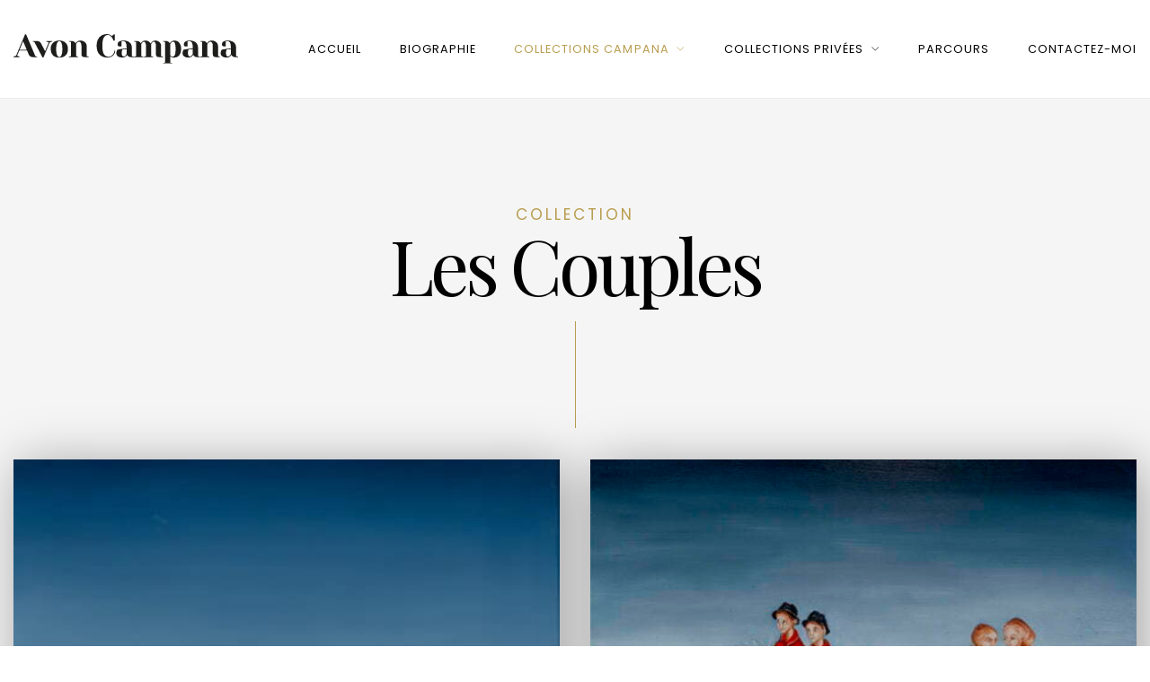

--- FILE ---
content_type: text/html; charset=UTF-8
request_url: https://www.avoncampana.com/collections-campana/les-couples/
body_size: 16956
content:
<!DOCTYPE html>
<html lang="fr-FR">
<head>
<meta charset="UTF-8" />
<meta name="apple-mobile-web-app-capable" content="yes">
<meta name="viewport" content="width=device-width, initial-scale=1, maximum-scale=1, user-scalable=0">
<link rel="profile" href="http://gmpg.org/xfn/11" />
<link rel="pingback" href="https://www.avoncampana.com/xmlrpc.php" />

        <script type="text/javascript" data-pressidium-cc-no-block>
          window.pressidiumCCBlockedScripts = [{"src":"^(?:https?:)?\\\/\\\/(?:[a-zA-Z0-9-]+\\.)*facebook\\.net","category":"targeting","is_regex":true},{"src":"^(?:https?:)?\\\/\\\/(?:[a-zA-Z0-9-]+\\.)*hotjar\\.com","category":"targeting","is_regex":true},{"src":"^(?:https?:)?\\\/\\\/(?:[a-zA-Z0-9-]+\\.)*sibautomation\\.com","category":"targeting","is_regex":true},{"src":"^(?:https?:)?\\\/\\\/(?:[a-zA-Z0-9-]+\\.)*pinterest\\.com","category":"targeting","is_regex":true},{"src":"^(?:https?:)?\\\/\\\/(?:[a-zA-Z0-9-]+\\.)*pinimg\\.com","category":"targeting","is_regex":true},{"src":"^(?:https?:)?\\\/\\\/(?:[a-zA-Z0-9-]+\\.)*googlesyndication\\.com","category":"targeting","is_regex":true},{"src":"^https?:\\\/\\\/[^\\\/]+\\\/.*sourcebuster(?:\\.min)?\\.js(\\?.*)?$","category":"analytics","is_regex":true},{"src":"^https?:\\\/\\\/(?:[^\\\/]+\\.)?googletagmanager\\.com\\\/gtag\\\/js(\\?.*)?$","category":"analytics","is_regex":true},{"src":"^https?:\\\/\\\/(?:[^\\\/]+\\.)?cdn\\.brevo\\.com\\\/js\\\/sdk-loader\\.js(\\?.*)?$","category":"targeting","is_regex":true},{"src":"^https?:\\\/\\\/(?:[^\\\/]+\\.)?viglink\\.com\\\/api\\\/(sync|vglnk)\\.js(\\?.*)?$","category":"targeting","is_regex":true},{"src":"^https?:\\\/\\\/(?:[^\\\/]+\\.)?sovrn\\.com\\\/js\\\/loader\\.min\\.js(\\?.*)?$","category":"targeting","is_regex":true},{"src":"^https?:\\\/\\\/(?:[^\\\/]+\\.)?googleapis\\.com\\\/maps-api-v3\\\/api\\\/js\\\/.*$","category":"preferences","is_regex":true},{"src":"^https?:\\\/\\\/[^\\\/]+\\\/.*order-attribution(?:\\.min)?\\.js(\\?.*)?$","category":"analytics","is_regex":true}];
          window.pressidiumCCCookieName = 'pressidium_cookie_consent';
        </script>

        <script src="https://www.avoncampana.com/wp-content/plugins/pressidium-cookie-consent/public/block-scripts.js" type="text/javascript" data-pressidium-cc-no-block></script>

        
        <style id="pressidium-cc-styles">
            .pressidium-cc-theme {
            --cc-bg: #fafafa;
--cc-text: #1e1e1e;
--cc-btn-primary-bg: #1e1e1e;
--cc-btn-primary-text: #ffffff;
--cc-btn-primary-hover-bg: #000000;
--cc-btn-primary-hover-text: #ffffff;
--cc-btn-secondary-bg: #1e1e1e;
--cc-btn-secondary-text: #ffffff;
--cc-btn-secondary-hover-bg: #000000;
--cc-btn-secondary-hover-text: #ffffff;
--cc-toggle-bg-off: #acacac;
--cc-toggle-bg-on: #1e1e1e;
--cc-toggle-bg-readonly: #d5d5d5;
--cc-toggle-knob-bg: #ffffff;
--cc-toggle-knob-icon-color: #f0f0f0;
--cc-cookie-category-block-bg: #efefef;
--cc-cookie-category-block-bg-hover: #e0e0e0;
--cc-section-border: #f3f3f3;
--cc-block-text: #1e1e1e;
--cc-cookie-table-border: #e5e5e5;
--cc-overlay-bg: #000000;
--cc-webkit-scrollbar-bg: #efefef;
--cc-webkit-scrollbar-bg-hover: #5b5b5b;
--cc-btn-floating-bg: #000000;
--cc-btn-floating-icon: #fafafa;
--cc-btn-floating-hover-bg: #292929;
--cc-btn-floating-hover-icon: #fafafa;
            }
        </style>

        <title>Les Couples &#8211; Avon Campana</title>
<meta name='robots' content='max-image-preview:large' />
<link rel='dns-prefetch' href='//fonts.googleapis.com' />
<link rel="alternate" type="application/rss+xml" title="Avon Campana &raquo; Flux" href="https://www.avoncampana.com/feed/" />
<link rel="alternate" type="application/rss+xml" title="Avon Campana &raquo; Flux des commentaires" href="https://www.avoncampana.com/comments/feed/" />
<!-- Chrome, Firefox OS and Opera -->
<meta name="theme-color" content="#161515">
<!-- Windows Phone -->
<meta name="msapplication-navbutton-color" content="#161515">
<!-- iOS Safari -->
<meta name="APPLE-MOBILE-WEB-APP-STATUS-BAR-STYLE" content="#161515">
<script type="text/javascript">
/* <![CDATA[ */
window._wpemojiSettings = {"baseUrl":"https:\/\/s.w.org\/images\/core\/emoji\/15.0.3\/72x72\/","ext":".png","svgUrl":"https:\/\/s.w.org\/images\/core\/emoji\/15.0.3\/svg\/","svgExt":".svg","source":{"concatemoji":"https:\/\/www.avoncampana.com\/wp-includes\/js\/wp-emoji-release.min.js?ver=6.5.3"}};
/*! This file is auto-generated */
!function(i,n){var o,s,e;function c(e){try{var t={supportTests:e,timestamp:(new Date).valueOf()};sessionStorage.setItem(o,JSON.stringify(t))}catch(e){}}function p(e,t,n){e.clearRect(0,0,e.canvas.width,e.canvas.height),e.fillText(t,0,0);var t=new Uint32Array(e.getImageData(0,0,e.canvas.width,e.canvas.height).data),r=(e.clearRect(0,0,e.canvas.width,e.canvas.height),e.fillText(n,0,0),new Uint32Array(e.getImageData(0,0,e.canvas.width,e.canvas.height).data));return t.every(function(e,t){return e===r[t]})}function u(e,t,n){switch(t){case"flag":return n(e,"\ud83c\udff3\ufe0f\u200d\u26a7\ufe0f","\ud83c\udff3\ufe0f\u200b\u26a7\ufe0f")?!1:!n(e,"\ud83c\uddfa\ud83c\uddf3","\ud83c\uddfa\u200b\ud83c\uddf3")&&!n(e,"\ud83c\udff4\udb40\udc67\udb40\udc62\udb40\udc65\udb40\udc6e\udb40\udc67\udb40\udc7f","\ud83c\udff4\u200b\udb40\udc67\u200b\udb40\udc62\u200b\udb40\udc65\u200b\udb40\udc6e\u200b\udb40\udc67\u200b\udb40\udc7f");case"emoji":return!n(e,"\ud83d\udc26\u200d\u2b1b","\ud83d\udc26\u200b\u2b1b")}return!1}function f(e,t,n){var r="undefined"!=typeof WorkerGlobalScope&&self instanceof WorkerGlobalScope?new OffscreenCanvas(300,150):i.createElement("canvas"),a=r.getContext("2d",{willReadFrequently:!0}),o=(a.textBaseline="top",a.font="600 32px Arial",{});return e.forEach(function(e){o[e]=t(a,e,n)}),o}function t(e){var t=i.createElement("script");t.src=e,t.defer=!0,i.head.appendChild(t)}"undefined"!=typeof Promise&&(o="wpEmojiSettingsSupports",s=["flag","emoji"],n.supports={everything:!0,everythingExceptFlag:!0},e=new Promise(function(e){i.addEventListener("DOMContentLoaded",e,{once:!0})}),new Promise(function(t){var n=function(){try{var e=JSON.parse(sessionStorage.getItem(o));if("object"==typeof e&&"number"==typeof e.timestamp&&(new Date).valueOf()<e.timestamp+604800&&"object"==typeof e.supportTests)return e.supportTests}catch(e){}return null}();if(!n){if("undefined"!=typeof Worker&&"undefined"!=typeof OffscreenCanvas&&"undefined"!=typeof URL&&URL.createObjectURL&&"undefined"!=typeof Blob)try{var e="postMessage("+f.toString()+"("+[JSON.stringify(s),u.toString(),p.toString()].join(",")+"));",r=new Blob([e],{type:"text/javascript"}),a=new Worker(URL.createObjectURL(r),{name:"wpTestEmojiSupports"});return void(a.onmessage=function(e){c(n=e.data),a.terminate(),t(n)})}catch(e){}c(n=f(s,u,p))}t(n)}).then(function(e){for(var t in e)n.supports[t]=e[t],n.supports.everything=n.supports.everything&&n.supports[t],"flag"!==t&&(n.supports.everythingExceptFlag=n.supports.everythingExceptFlag&&n.supports[t]);n.supports.everythingExceptFlag=n.supports.everythingExceptFlag&&!n.supports.flag,n.DOMReady=!1,n.readyCallback=function(){n.DOMReady=!0}}).then(function(){return e}).then(function(){var e;n.supports.everything||(n.readyCallback(),(e=n.source||{}).concatemoji?t(e.concatemoji):e.wpemoji&&e.twemoji&&(t(e.twemoji),t(e.wpemoji)))}))}((window,document),window._wpemojiSettings);
/* ]]> */
</script>

<style id='wp-emoji-styles-inline-css' type='text/css'>

	img.wp-smiley, img.emoji {
		display: inline !important;
		border: none !important;
		box-shadow: none !important;
		height: 1em !important;
		width: 1em !important;
		margin: 0 0.07em !important;
		vertical-align: -0.1em !important;
		background: none !important;
		padding: 0 !important;
	}
</style>
<link rel='stylesheet' id='wp-block-library-css' href='https://www.avoncampana.com/wp-includes/css/dist/block-library/style.min.css?ver=6.5.3' type='text/css' media='all' />
<style id='classic-theme-styles-inline-css' type='text/css'>
/*! This file is auto-generated */
.wp-block-button__link{color:#fff;background-color:#32373c;border-radius:9999px;box-shadow:none;text-decoration:none;padding:calc(.667em + 2px) calc(1.333em + 2px);font-size:1.125em}.wp-block-file__button{background:#32373c;color:#fff;text-decoration:none}
</style>
<style id='global-styles-inline-css' type='text/css'>
body{--wp--preset--color--black: #000000;--wp--preset--color--cyan-bluish-gray: #abb8c3;--wp--preset--color--white: #ffffff;--wp--preset--color--pale-pink: #f78da7;--wp--preset--color--vivid-red: #cf2e2e;--wp--preset--color--luminous-vivid-orange: #ff6900;--wp--preset--color--luminous-vivid-amber: #fcb900;--wp--preset--color--light-green-cyan: #7bdcb5;--wp--preset--color--vivid-green-cyan: #00d084;--wp--preset--color--pale-cyan-blue: #8ed1fc;--wp--preset--color--vivid-cyan-blue: #0693e3;--wp--preset--color--vivid-purple: #9b51e0;--wp--preset--gradient--vivid-cyan-blue-to-vivid-purple: linear-gradient(135deg,rgba(6,147,227,1) 0%,rgb(155,81,224) 100%);--wp--preset--gradient--light-green-cyan-to-vivid-green-cyan: linear-gradient(135deg,rgb(122,220,180) 0%,rgb(0,208,130) 100%);--wp--preset--gradient--luminous-vivid-amber-to-luminous-vivid-orange: linear-gradient(135deg,rgba(252,185,0,1) 0%,rgba(255,105,0,1) 100%);--wp--preset--gradient--luminous-vivid-orange-to-vivid-red: linear-gradient(135deg,rgba(255,105,0,1) 0%,rgb(207,46,46) 100%);--wp--preset--gradient--very-light-gray-to-cyan-bluish-gray: linear-gradient(135deg,rgb(238,238,238) 0%,rgb(169,184,195) 100%);--wp--preset--gradient--cool-to-warm-spectrum: linear-gradient(135deg,rgb(74,234,220) 0%,rgb(151,120,209) 20%,rgb(207,42,186) 40%,rgb(238,44,130) 60%,rgb(251,105,98) 80%,rgb(254,248,76) 100%);--wp--preset--gradient--blush-light-purple: linear-gradient(135deg,rgb(255,206,236) 0%,rgb(152,150,240) 100%);--wp--preset--gradient--blush-bordeaux: linear-gradient(135deg,rgb(254,205,165) 0%,rgb(254,45,45) 50%,rgb(107,0,62) 100%);--wp--preset--gradient--luminous-dusk: linear-gradient(135deg,rgb(255,203,112) 0%,rgb(199,81,192) 50%,rgb(65,88,208) 100%);--wp--preset--gradient--pale-ocean: linear-gradient(135deg,rgb(255,245,203) 0%,rgb(182,227,212) 50%,rgb(51,167,181) 100%);--wp--preset--gradient--electric-grass: linear-gradient(135deg,rgb(202,248,128) 0%,rgb(113,206,126) 100%);--wp--preset--gradient--midnight: linear-gradient(135deg,rgb(2,3,129) 0%,rgb(40,116,252) 100%);--wp--preset--font-size--small: 13px;--wp--preset--font-size--medium: 20px;--wp--preset--font-size--large: 36px;--wp--preset--font-size--x-large: 42px;--wp--preset--spacing--20: 0.44rem;--wp--preset--spacing--30: 0.67rem;--wp--preset--spacing--40: 1rem;--wp--preset--spacing--50: 1.5rem;--wp--preset--spacing--60: 2.25rem;--wp--preset--spacing--70: 3.38rem;--wp--preset--spacing--80: 5.06rem;--wp--preset--shadow--natural: 6px 6px 9px rgba(0, 0, 0, 0.2);--wp--preset--shadow--deep: 12px 12px 50px rgba(0, 0, 0, 0.4);--wp--preset--shadow--sharp: 6px 6px 0px rgba(0, 0, 0, 0.2);--wp--preset--shadow--outlined: 6px 6px 0px -3px rgba(255, 255, 255, 1), 6px 6px rgba(0, 0, 0, 1);--wp--preset--shadow--crisp: 6px 6px 0px rgba(0, 0, 0, 1);}:where(.is-layout-flex){gap: 0.5em;}:where(.is-layout-grid){gap: 0.5em;}body .is-layout-flex{display: flex;}body .is-layout-flex{flex-wrap: wrap;align-items: center;}body .is-layout-flex > *{margin: 0;}body .is-layout-grid{display: grid;}body .is-layout-grid > *{margin: 0;}:where(.wp-block-columns.is-layout-flex){gap: 2em;}:where(.wp-block-columns.is-layout-grid){gap: 2em;}:where(.wp-block-post-template.is-layout-flex){gap: 1.25em;}:where(.wp-block-post-template.is-layout-grid){gap: 1.25em;}.has-black-color{color: var(--wp--preset--color--black) !important;}.has-cyan-bluish-gray-color{color: var(--wp--preset--color--cyan-bluish-gray) !important;}.has-white-color{color: var(--wp--preset--color--white) !important;}.has-pale-pink-color{color: var(--wp--preset--color--pale-pink) !important;}.has-vivid-red-color{color: var(--wp--preset--color--vivid-red) !important;}.has-luminous-vivid-orange-color{color: var(--wp--preset--color--luminous-vivid-orange) !important;}.has-luminous-vivid-amber-color{color: var(--wp--preset--color--luminous-vivid-amber) !important;}.has-light-green-cyan-color{color: var(--wp--preset--color--light-green-cyan) !important;}.has-vivid-green-cyan-color{color: var(--wp--preset--color--vivid-green-cyan) !important;}.has-pale-cyan-blue-color{color: var(--wp--preset--color--pale-cyan-blue) !important;}.has-vivid-cyan-blue-color{color: var(--wp--preset--color--vivid-cyan-blue) !important;}.has-vivid-purple-color{color: var(--wp--preset--color--vivid-purple) !important;}.has-black-background-color{background-color: var(--wp--preset--color--black) !important;}.has-cyan-bluish-gray-background-color{background-color: var(--wp--preset--color--cyan-bluish-gray) !important;}.has-white-background-color{background-color: var(--wp--preset--color--white) !important;}.has-pale-pink-background-color{background-color: var(--wp--preset--color--pale-pink) !important;}.has-vivid-red-background-color{background-color: var(--wp--preset--color--vivid-red) !important;}.has-luminous-vivid-orange-background-color{background-color: var(--wp--preset--color--luminous-vivid-orange) !important;}.has-luminous-vivid-amber-background-color{background-color: var(--wp--preset--color--luminous-vivid-amber) !important;}.has-light-green-cyan-background-color{background-color: var(--wp--preset--color--light-green-cyan) !important;}.has-vivid-green-cyan-background-color{background-color: var(--wp--preset--color--vivid-green-cyan) !important;}.has-pale-cyan-blue-background-color{background-color: var(--wp--preset--color--pale-cyan-blue) !important;}.has-vivid-cyan-blue-background-color{background-color: var(--wp--preset--color--vivid-cyan-blue) !important;}.has-vivid-purple-background-color{background-color: var(--wp--preset--color--vivid-purple) !important;}.has-black-border-color{border-color: var(--wp--preset--color--black) !important;}.has-cyan-bluish-gray-border-color{border-color: var(--wp--preset--color--cyan-bluish-gray) !important;}.has-white-border-color{border-color: var(--wp--preset--color--white) !important;}.has-pale-pink-border-color{border-color: var(--wp--preset--color--pale-pink) !important;}.has-vivid-red-border-color{border-color: var(--wp--preset--color--vivid-red) !important;}.has-luminous-vivid-orange-border-color{border-color: var(--wp--preset--color--luminous-vivid-orange) !important;}.has-luminous-vivid-amber-border-color{border-color: var(--wp--preset--color--luminous-vivid-amber) !important;}.has-light-green-cyan-border-color{border-color: var(--wp--preset--color--light-green-cyan) !important;}.has-vivid-green-cyan-border-color{border-color: var(--wp--preset--color--vivid-green-cyan) !important;}.has-pale-cyan-blue-border-color{border-color: var(--wp--preset--color--pale-cyan-blue) !important;}.has-vivid-cyan-blue-border-color{border-color: var(--wp--preset--color--vivid-cyan-blue) !important;}.has-vivid-purple-border-color{border-color: var(--wp--preset--color--vivid-purple) !important;}.has-vivid-cyan-blue-to-vivid-purple-gradient-background{background: var(--wp--preset--gradient--vivid-cyan-blue-to-vivid-purple) !important;}.has-light-green-cyan-to-vivid-green-cyan-gradient-background{background: var(--wp--preset--gradient--light-green-cyan-to-vivid-green-cyan) !important;}.has-luminous-vivid-amber-to-luminous-vivid-orange-gradient-background{background: var(--wp--preset--gradient--luminous-vivid-amber-to-luminous-vivid-orange) !important;}.has-luminous-vivid-orange-to-vivid-red-gradient-background{background: var(--wp--preset--gradient--luminous-vivid-orange-to-vivid-red) !important;}.has-very-light-gray-to-cyan-bluish-gray-gradient-background{background: var(--wp--preset--gradient--very-light-gray-to-cyan-bluish-gray) !important;}.has-cool-to-warm-spectrum-gradient-background{background: var(--wp--preset--gradient--cool-to-warm-spectrum) !important;}.has-blush-light-purple-gradient-background{background: var(--wp--preset--gradient--blush-light-purple) !important;}.has-blush-bordeaux-gradient-background{background: var(--wp--preset--gradient--blush-bordeaux) !important;}.has-luminous-dusk-gradient-background{background: var(--wp--preset--gradient--luminous-dusk) !important;}.has-pale-ocean-gradient-background{background: var(--wp--preset--gradient--pale-ocean) !important;}.has-electric-grass-gradient-background{background: var(--wp--preset--gradient--electric-grass) !important;}.has-midnight-gradient-background{background: var(--wp--preset--gradient--midnight) !important;}.has-small-font-size{font-size: var(--wp--preset--font-size--small) !important;}.has-medium-font-size{font-size: var(--wp--preset--font-size--medium) !important;}.has-large-font-size{font-size: var(--wp--preset--font-size--large) !important;}.has-x-large-font-size{font-size: var(--wp--preset--font-size--x-large) !important;}
.wp-block-navigation a:where(:not(.wp-element-button)){color: inherit;}
:where(.wp-block-post-template.is-layout-flex){gap: 1.25em;}:where(.wp-block-post-template.is-layout-grid){gap: 1.25em;}
:where(.wp-block-columns.is-layout-flex){gap: 2em;}:where(.wp-block-columns.is-layout-grid){gap: 2em;}
.wp-block-pullquote{font-size: 1.5em;line-height: 1.6;}
</style>
<link rel='stylesheet' id='contact-form-7-css' href='https://www.avoncampana.com/wp-content/plugins/contact-form-7/includes/css/styles.css?ver=5.2.2' type='text/css' media='all' />
<link rel='stylesheet' id='rs-plugin-settings-css' href='https://www.avoncampana.com/wp-content/plugins/revslider/public/assets/css/rs6.css?ver=6.2.22' type='text/css' media='all' />
<style id='rs-plugin-settings-inline-css' type='text/css'>
#rs-demo-id {}
</style>
<link rel='stylesheet' id='wcs-timetable-css' href='https://www.avoncampana.com/wp-content/plugins/weekly-class/assets/front/css/timetable.css?ver=2.5.17' type='text/css' media='all' />
<style id='wcs-timetable-inline-css' type='text/css'>
.wcs-single__action .wcs-btn--action{color:rgba( 255,255,255,1);background-color:#BD322C}
</style>
<link rel='stylesheet' id='xtender-style-css' href='https://www.avoncampana.com/wp-content/plugins/xtender/assets/front/css/xtender.css?ver=1.3.1' type='text/css' media='all' />
<link rel='stylesheet' id='cookie-consent-client-style-css' href='https://www.avoncampana.com/wp-content/plugins/pressidium-cookie-consent/public/bundle.client.css?ver=4b7749bc11b11867de83' type='text/css' media='all' />
<link rel='stylesheet' id='arte-style-parent-css' href='https://www.avoncampana.com/wp-content/themes/arte/style.css?ver=6.5.3' type='text/css' media='all' />
<link rel='stylesheet' id='arte-style-css' href='https://www.avoncampana.com/wp-content/themes/avoncampana/style.css?ver=1.2.7.6' type='text/css' media='all' />
<style id='arte-style-inline-css' type='text/css'>
 body{font-family:'Droid Serif',serif;font-weight:normal;font-size:0.875rem}h1,.h1{font-family:'Playfair Display';font-weight:normal;font-size:3.09375rem;letter-spacing:-0.05em}@media(min-width:768px){h1,.h1{font-size:4.125rem}}h2,.h2,.woocommerce.single .product[id] .product_title{font-family:'Playfair Display';font-weight:normal;text-transform:none;font-size:3.25rem;letter-spacing:-0.04em}h3,.h3{font-family:'Poppins';font-weight:200;text-transform:uppercase;font-size:1.875rem}h4,.h4{font-family:'Poppins';font-weight:300;text-transform:uppercase;font-size:1.25rem;letter-spacing:0.15em}h5,.h5,body.woocommerce h2.woocommerce-loop-product__title.woocommerce-loop-product__title,.woocommerce-tabs .tabs > li > a{font-family:'Playfair Display';font-weight:normal;text-transform:capitalize;font-size:1.25rem}h6,.h6{font-family:'Playfair Display';font-weight:normal;text-transform:none;font-size:1rem}blockquote,blockquote p,.pullquote,.blockquote,.text-blockquote{font-family:'Playfair Display';font-weight:normal;font-style:italic;text-transform:none;font-size:1.4375rem}blockquote cite{font-family:'Droid Serif',serif}.ct-main-navigation,input[type=text],input[type=email],input[type=name],textarea,select,.product_meta{font-family:'Poppins';font-weight:normal;text-transform:uppercase;font-size:0.75rem;letter-spacing:0.08em}input[type=submit],button{font-family:'Poppins'}h1 small,h2 small,h3 small,h4 small{font-family:'Poppins'}.font-family--h1{font-family:'Playfair Display'},.font-family--h2{font-family:'Playfair Display'},.font-family--h3{font-family:'Poppins'}#reviews .comment-text .star-rating,#reviews .comment-reply-title{font-family:'Poppins'}.xtd-recent-posts__post__title{font-family:'Playfair Display';font-weight:normal;text-transform:none;font-size:1rem}.sub-menu a,.children a{font-family:'Droid Serif',serif;font-weight:normal}#footer .widget-title{font-family:'Poppins';font-weight:normal;text-transform:uppercase}table thead th{font-family:'Playfair Display';font-weight:normal;text-transform:capitalize}.btn,.wcs-more.wcs-btn--action,.vc_general.vc_btn3.vc_btn3,.button{font-family:'Poppins';font-weight:normal;text-transform:uppercase}.ct-header__main-heading small,.special-title em:first-child,.wcs-timetable--carousel .wcs-class__timestamp .date-day{font-family:'Playfair Display';font-weight:normal;font-style:italic}.ct-vc-text-separator{font-family:'Playfair Display';font-weight:normal}.wcs-timetable--week .wcs-class__title,.wcs-timetable--agenda .wcs-class__title{font-family:'Poppins'}.xtd-gmap-info{font-family:'Droid Serif',serif;font-weight:normal;font-size:0.875rem}.xtd-timeline__item::before{font-family:'Poppins';font-weight:300;text-transform:uppercase;font-size:1.25rem;letter-spacing:0.15em}
 body{background-color:rgba(255,255,255,1);color:rgba(0,0,0,1)}h1,.h1{color:rgba(0,0,0,1)}h2,.h2{color:rgba(0,0,0,1)}h3,.h3{color:rgba(184,157,79,1)}h4,.h4{color:rgba(184,157,79,1)}h5,.h5{color:rgba(51,51,51,1)}h6,.h6{color:rgba(51,51,51,1)}a{color:rgba(51,51,51,1)}a:hover{color:rgba(51,51,51,0.75)}.ct-content{border-color:rgba(0,0,0,0.15)}input[type=text],input[type=search],input[type=password],input[type=email],input[type=number],input[type=url],input[type=date],input[type=tel],select,textarea,.form-control{border:1px solid rgba(0,0,0,0.25);background-color:rgba(255,255,255,1);color:rgba(0,0,0,1)}input[type=text]:focus,input[type=search]:focus,input[type=password]:focus,input[type=email]:focus,input[type=number]:focus,input[type=url]:focus,input[type=date]:focus,input[type=tel]:focus,select:focus,textarea:focus,.form-control:focus{color:rgba(0,0,0,1);border-color:rgba(0,0,0,0.4);background-color:rgba(0,0,0,0.05)}select{background-image:url([data-uri]) !important}::-webkit-input-placeholder{color:rgba(0,0,0,0.6) !important}::-moz-placeholder{color:rgba(0,0,0,0.6) !important}:-ms-input-placeholder{color:rgba(0,0,0,0.6) !important}:-moz-placeholder{color:rgba(0,0,0,0.6) !important}::placeholder{color:rgba(0,0,0,0.6) !important}pre{color:rgba(0,0,0,1)}input[type=submit],input[type=button],button,.btn-primary,.vc_general.vc_btn3.vc_btn3.vc_btn3-style-btn-primary{background-color:rgba(184,157,79,1);color:rgba(255,255,255,1);border-color:rgba(184,157,79,1)}input[type=submit]:hover,input[type=submit]:active,input[type=button]:hover,input[type=button]:active,button:hover,button:active,.btn-primary:hover,.btn-primary:active,.btn-primary:active:hover,.vc_btn3.vc_btn3.vc_btn3-style-btn-primary:hover,.vc_general.vc_btn3.vc_btn3.vc_btn3-style-btn-outline-primary:hover{background-color:rgb(164,137,59);border-color:rgb(164,137,59)}.btn-link,.vc_general.vc_btn3.vc_btn3-style-btn-link{color:rgba(184,157,79,1)}.btn-link:hover,.vc_general.vc_btn3.vc_btn3-style-btn-link:hover{color:rgb(164,137,59)}.btn-link::after,.vc_general.vc_btn3.vc_btn3-style-btn-link::after{background-color:rgba(184,157,79,1);color:rgba(255,255,255,1)}.btn-link:hover::after{background-color:rgb(164,137,59)}.btn-outline-primary,.vc_general.vc_btn3.vc_btn3.vc_btn3-style-btn-outline-primary{border-color:rgba(184,157,79,1);color:rgba(184,157,79,1)}.btn-outline-primary:active,.btn-outline-primary:hover,.btn-outline-primary:hover:active,.btn-outline-primary:focus,.btn-outline-primary:disabled,.btn-outline-primary:disabled:hover,.vc_general.vc_btn3.vc_btn3.vc_btn3-style-btn-outline-primary:hover{border-color:rgba(184,157,79,1);background-color:rgba(184,157,79,1);color:rgba(255,255,255,1)}.color-primary,.color--primary{color:rgba(184,157,79,1)}.color-primary-inverted,.color--primary-inverted{color:rgba(0,0,0,1)}.color-primary--hover{color:rgb(164,137,59)}.color-text,.color--text{color:rgba(0,0,0,1)}.color-text-inverted,.color--text-inverted{color:rgba(255,255,255,1)}.color-bg,.vc_single_image-wrapper.ct-lightbox-video,.color--bg{color:rgba(255,255,255,1)}.color-bg-inverted,.color--bg-inverted{color:rgba(0,0,0,1)}.color--h1{color:rgba(0,0,0,1)}.color--h2{color:rgba(0,0,0,1)}.color--h3{color:rgba(184,157,79,1)}.color--h4{color:rgba(184,157,79,1)}.color-bg-bg,.bg-color--bg{background-color:rgba(255,255,255,1)}.color-bg-bg--75,.bg-color--bg-75{background-color:rgba(255,255,255,0.75)}.color-bg-primary,.bg-color--primary{background-color:rgba(184,157,79,1)}.color-bg-text,.bg-color--test{background-color:rgba(0,0,0,1)}.special-title::after{border-color:rgba(184,157,79,1)}.ct-header{color:rgba(0,0,0,1);background-color:rgba(255,255,255,0.95)}@media(min-width:576px){.ct-header{background-color:rgba(255,255,255,0)}}.ct-header__logo-nav a{color:rgba(0,0,0,1)}.ct-header__logo-nav a:hover{color:rgba(0,0,0,0.65)}.ct-menu--inverted .ct-header__wrapper:not(.ct-header__wrapper--stuck) .ct-header__logo-nav ul:not(.sub-menu) > li > a{color:rgba(255,255,255,1)}.ct-menu--inverted .ct-header__wrapper:not(.ct-header__wrapper--stuck) .ct-header__logo-nav ul:not(.sub-menu) > li > a:hover{color:rgba(255,255,255,0.85)}.ct-header__logo-nav .current-menu-ancestor > a,.ct-header__logo-nav .current-menu-parent > a,.ct-header__logo-nav .current-menu-item > a,.ct-header__logo-nav .current-page-parent > a,.ct-header__logo-nav .current_page_parent > a,.ct-header__logo-nav .current_page_ancestor > a,.ct-header__logo-nav .current-page-ancestor > a,.ct-header__logo-nav .current_page_item > a{color:rgba(184,157,79,1)}#ct-main-nav::before{background-color:rgba(255,255,255,0.9)}.ct-main-navigation .sub-menu,.ct-main-navigation .children{background-color:rgba(255,255,255,1)}.ct-main-navigation .sub-menu a,.ct-main-navigation .children a{color:rgba(0,0,0,1)}.ct-main-navigation .sub-menu a:hover,.ct-main-navigation .children a:hover{color:rgba(184,157,79,1)}.ct-header__wrapper--stuck{background-color:rgba(255,255,255,0.98)}.color-primary,.wpml-switcher .active,#ct-header__hero-navigator > a,.section-bullets,.special-title small:last-child,#ct-scroll-top{color:rgba(184,157,79,1)}.ct-layout--without-slider .ct-header__hero{color:rgba(0,0,0,1)}.ct-hero--without-image .ct-header__hero::after{background-color:rgba(246,246,246,1)}.ct-header__main-heading small,.ct-header__main-heading span,.ct-header__main-heading-excerpt{color:rgba(184,157,79,1)}.ct-header__main-heading-title h1,.ct-header__main-heading-title .h1{color:rgba(0,0,0,1)}.img-frame-small,.img-frame-large{background-color:rgba(255,255,255,1);border-color:rgba(255,255,255,1)}h1 small,h2 small,h3 small,h4 small{color:rgba(184,157,79,1)}.ct-social-box .fa-boxed.fa-envelope{color:rgba(0,0,0,1)}.ct-social-box .fa-boxed.fa-envelope::after{background-color:rgba(184,157,79,1)}h4.media-heading{color:rgba(184,157,79,1)}.comment-reply-link,.btn-outline-primary{color:rgba(184,157,79,1);border-color:rgba(184,157,79,1)}.comment-reply-link:hover,.btn-outline-primary:hover,.btn-outline-primary:hover:active,.btn-outline-primary:active{background-color:rgba(184,157,79,1);color:rgba(255,255,255,1);border-color:rgba(184,157,79,1)}.media.comment{border-color:rgba(0,0,0,0.125)}.ct-posts .ct-post.format-quote .ct-post__content{background-color:rgba(184,157,79,1)}.ct-posts .ct-post.format-quote blockquote,.ct-posts .ct-post.format-quote blockquote cite,.ct-posts .ct-post.format-quote blockquote cite::before{color:rgba(255,255,255,1)}.ct-posts .ct-post.format-link{border-color:rgba(0,0,0,0.125)}.pagination .current{color:rgba(255,255,255,1)}.pagination .nav-links .current::before{background-color:rgba(184,157,79,1)}.pagination .current{color:rgba(255,255,255,1)}.pagination a{color:rgb(164,137,59)}.pagination .nav-links .prev,.pagination .nav-links .next{border-color:rgba(184,157,79,1)}.ct-sidebar .widget_archive,.ct-sidebar .widget_categories{color:rgba(0,0,0,0.35)}.ct-sidebar ul li::before{color:rgba(0,0,0,1)}.ct-sidebar .sidebar-widget .widget-title::after{border-color:rgba(0,0,0,1)}.ct-sidebar .sidebar-widget .widget-title,.ct-sidebar .sidebar-widget .widget-title a{color:rgba(184,157,79,1)}.ct-sidebar .sidebar-widget.widget_tag_cloud .tag{color:rgba(255,255,255,1)}.ct-sidebar .sidebar-widget.widget_tag_cloud .tag::before{background-color:rgba(0,0,0,1)}.ct-sidebar .sidebar-widget.widget_tag_cloud .tag.x-large::before{background-color:rgba(184,157,79,1)}#wp-calendar thead th,#wp-calendar tbody td{border-color:rgba(0,0,0,0.125)}.ct-footer{background-color:rgba(1,1,0,1);color:rgba(167,167,167,1)}.ct-footer a{color:rgba(255,255,255,1)}.ct-footer .widget-title{color:rgba(255,255,255,1)}blockquote,blockquote cite::before,q,q cite::before{color:rgba(184,157,79,1)}blockquote cite,q site{color:rgba(0,0,0,1)}table{border-color:rgba(0,0,0,0.15)}table thead th{color:rgba(184,157,79,1)}.ct-vc-recent-news-post{border-color:rgba(0,0,0,0.125)}.ct-vc-recent-news-post .ti-calendar{color:rgba(184,157,79,1)}.ct-vc-services-carousel__item-title{color:rgba(184,157,79,1)}.ct-vc-services-carousel__item{background-color:rgba(255,255,255,1)}.wcs-timetable--week .wcs-class__title,.wcs-timetable--agenda .wcs-class__title,.wcs-timetable--compact-list .wcs-class__title{color:rgba(51,51,51,1)}.wcs-timetable--carousel .wcs-class__title{color:rgba(51,51,51,1) !important}.wcs-timetable__carousel .wcs-class__title::after,.wcs-timetable__carousel .owl-prev,.wcs-timetable__carousel .owl-next{border-color:rgba(184,157,79,1);color:rgba(184,157,79,1)}.wcs-timetable--carousel .wcs-class__title small{color:rgba(0,0,0,1)}body .wcs-timetable--carousel .wcs-btn--action{background-color:rgba(184,157,79,1);color:rgba(255,255,255,1)}body .wcs-timetable--carousel .wcs-btn--action:hover{background-color:rgb(164,137,59);color:rgba(255,255,255,1)}.wcs-timetable__container .wcs-filters__filter-wrapper:hover{color:rgba(184,157,79,1) !important}.wcs-timetable--compact-list .wcs-day__wrapper{background-color:rgba(184,157,79,0.8);color:rgba(255,255,255,1)}.wcs-timetable__week,.wcs-timetable__week .wcs-day,.wcs-timetable__week .wcs-class,.wcs-timetable__week .wcs-day__title{border-color:rgba(0,0,0,0.125)}.wcs-timetable__week .wcs-class{background-color:rgba(255,255,255,1)}.wcs-timetable__week .wcs-day__title,.wcs-timetable__week .wcs-class__instructors::before{color:rgba(184,157,79,1) !important}.wcs-timetable__week .wcs-day__title::before{background-color:rgba(0,0,0,1)}.wcs-timetable__week .wcs-class__title::after{color:rgba(255,255,255,1);background-color:rgba(184,157,79,1)}.wcs-filters__title{color:rgba(184,157,79,1) !important}.xtd-carousel-mini,.xtd-carousel-mini .owl-image-link:hover::after{color:rgba(184,157,79,1) !important}.xtd-carousel-mini .onclick-video_link a::before{background-color:rgba(184,157,79,0.85)}.xtd-carousel-mini .onclick-video_link a::after{color:rgba(255,255,255,1)}.xtd-carousel-mini .onclick-video_link a:hover::after{background-color:rgba(184,157,79,0.98)}.wcs-modal:not(.wcs-modal--large) .wcs-modal__title,.wcs-modal:not(.wcs-modal--large) .wcs-modal__close{color:rgba(255,255,255,1)}.wcs-modal:not(.wcs-modal--large) .wcs-btn--action.wcs-btn--action{background-color:rgba(184,157,79,1);color:rgba(255,255,255,1)}.wcs-modal:not(.wcs-modal--large) .wcs-btn--action.wcs-btn--action:hover{background-color:rgb(164,137,59);color:rgba(255,255,255,1)}.wcs-timetable--agenda .wcs-timetable__agenda-data .wcs-class__duration::after{border-color:rgba(184,157,79,1)}.wcs-timetable--agenda .wcs-timetable__agenda-data .wcs-class__time,.wcs-timetable--compact-list .wcs-class__time{color:rgba(0,0,0,0.75)}.wcs-modal:not(.wcs-modal--large),div.pp_overlay.pp_overlay{background-color:rgba(184,157,79,0.97) !important}.mfp-bg{background-color:rgba(255,255,255,0.95) !important}.owl-image-link::before{color:rgba(255,255,255,1)}.owl-nav .owl-prev::before,.owl-nav .owl-next::after,.owl-dots{color:rgba(184,157,79,1) !important}.xtd-ninja-modal-container{background-color:rgba(255,255,255,1)}.xtd-recent-posts__post__date::before{color:rgba(184,157,79,1)}.xtd-gmap-info{background-color:rgba(255,255,255,1);color:rgba(0,0,0,1)}.fa-boxed{background-color:rgba(184,157,79,1);color:rgba(255,255,255,1)}.xtd-timeline__item::before{color:rgba(184,157,79,1)}.xtd-timeline__item::after{background-color:rgba(184,157,79,1)}.xtd-offset-frame::before{color:rgba(184,157,79,1)}.xtd-timeline::before{border-color:rgba(184,157,79,1)}
 .ct-layout--fixed .container-fluid{max-width:1366px}@media(min-width:1367px){.bullets-container,#ct-header__hero-navigator{display:block}}.ct-header{padding:1.25rem 0 1.25rem}.ct-header__main-heading .container-fluid{flex-basis:1366px;-webkit-flex-basis:1366px;-moz-flex-basis:1366px}.ct-header__main-heading-title{padding-top:3.125rem;padding-bottom:3.125rem}
</style>
<link rel='stylesheet' id='arte-google-fonts-css' href='//fonts.googleapis.com/css?family=Droid+Serif:400%7CPlayfair+Display:400,400italic%7CPoppins:200,300,400&#038;subset=latin' type='text/css' media='all' />
<link rel='stylesheet' id='js_composer_front-css' href='https://www.avoncampana.com/wp-content/plugins/js_composer/assets/css/js_composer.min.css?ver=6.2.0' type='text/css' media='all' />
<script type="text/javascript" id="consent-mode-script-js-extra">
/* <![CDATA[ */
var pressidiumCCGCM = {"gcm":{"enabled":true,"implementation":"gtag","ads_data_redaction":true,"url_passthrough":false,"regions":[]}};
/* ]]> */
</script>
<script type="text/javascript" src="https://www.avoncampana.com/wp-content/plugins/pressidium-cookie-consent/public/consent-mode.js?ver=afa2d2e04ec5bc1f3f76" id="consent-mode-script-js"></script>
<script type="text/javascript" src="https://www.avoncampana.com/wp-includes/js/jquery/jquery.min.js?ver=3.7.1" id="jquery-core-js"></script>
<script type="text/javascript" src="https://www.avoncampana.com/wp-includes/js/jquery/jquery-migrate.min.js?ver=3.4.1" id="jquery-migrate-js"></script>
<script type="text/javascript" src="https://www.avoncampana.com/wp-content/plugins/revslider/public/assets/js/rbtools.min.js?ver=6.2.22&#039; defer=&#039;defer" id="tp-tools-js"></script>
<script type="text/javascript" src="https://www.avoncampana.com/wp-content/plugins/revslider/public/assets/js/rs6.min.js?ver=6.2.22&#039; defer=&#039;defer" id="revmin-js"></script>
<script type="text/javascript" src="https://maps.googleapis.com/maps/api/js?key=AIzaSyArPwtdP09w4OeKGuRDjZlGkUshNh180z8" id="curly-google-maps-js"></script>
<script type="text/javascript" src="https://www.avoncampana.com/wp-content/plugins/xtender/dev/libs/gmaps3/gmap3.min.js" id="curly-gmaps3-js"></script>
<link rel="https://api.w.org/" href="https://www.avoncampana.com/wp-json/" /><link rel="alternate" type="application/json" href="https://www.avoncampana.com/wp-json/wp/v2/pages/1138" /><link rel="EditURI" type="application/rsd+xml" title="RSD" href="https://www.avoncampana.com/xmlrpc.php?rsd" />
<meta name="generator" content="WordPress 6.5.3" />
<link rel="canonical" href="https://www.avoncampana.com/collections-campana/les-couples/" />
<link rel='shortlink' href='https://www.avoncampana.com/?p=1138' />
<link rel="alternate" type="application/json+oembed" href="https://www.avoncampana.com/wp-json/oembed/1.0/embed?url=https%3A%2F%2Fwww.avoncampana.com%2Fcollections-campana%2Fles-couples%2F" />
<link rel="alternate" type="text/xml+oembed" href="https://www.avoncampana.com/wp-json/oembed/1.0/embed?url=https%3A%2F%2Fwww.avoncampana.com%2Fcollections-campana%2Fles-couples%2F&#038;format=xml" />
<style type="text/css" media="all" id="wcs_styles"></style><meta name="generator" content="Powered by WPBakery Page Builder - drag and drop page builder for WordPress."/>
<meta name="generator" content="Powered by Slider Revolution 6.2.22 - responsive, Mobile-Friendly Slider Plugin for WordPress with comfortable drag and drop interface." />

<!-- Google tag (gtag.js) -->
<script async src="https://www.googletagmanager.com/gtag/js"></script>
<script>
  window.dataLayer = window.dataLayer || [];
  function gtag(){dataLayer.push(arguments);}
  gtag('js', new Date());

  gtag('config', 'G-RBQBHC3EYE'); // Identifiant du site
	gtag('config', 'G-2VSNRFFXQQ'); // Identifiant global
	
</script>

<link rel="icon" href="https://www.avoncampana.com/wp-content/uploads/2018/01/cropped-favicon-32x32.png" sizes="32x32" />
<link rel="icon" href="https://www.avoncampana.com/wp-content/uploads/2018/01/cropped-favicon-192x192.png" sizes="192x192" />
<link rel="apple-touch-icon" href="https://www.avoncampana.com/wp-content/uploads/2018/01/cropped-favicon-180x180.png" />
<meta name="msapplication-TileImage" content="https://www.avoncampana.com/wp-content/uploads/2018/01/cropped-favicon-270x270.png" />
<script type="text/javascript">function setREVStartSize(e){
			//window.requestAnimationFrame(function() {				 
				window.RSIW = window.RSIW===undefined ? window.innerWidth : window.RSIW;	
				window.RSIH = window.RSIH===undefined ? window.innerHeight : window.RSIH;	
				try {								
					var pw = document.getElementById(e.c).parentNode.offsetWidth,
						newh;
					pw = pw===0 || isNaN(pw) ? window.RSIW : pw;
					e.tabw = e.tabw===undefined ? 0 : parseInt(e.tabw);
					e.thumbw = e.thumbw===undefined ? 0 : parseInt(e.thumbw);
					e.tabh = e.tabh===undefined ? 0 : parseInt(e.tabh);
					e.thumbh = e.thumbh===undefined ? 0 : parseInt(e.thumbh);
					e.tabhide = e.tabhide===undefined ? 0 : parseInt(e.tabhide);
					e.thumbhide = e.thumbhide===undefined ? 0 : parseInt(e.thumbhide);
					e.mh = e.mh===undefined || e.mh=="" || e.mh==="auto" ? 0 : parseInt(e.mh,0);		
					if(e.layout==="fullscreen" || e.l==="fullscreen") 						
						newh = Math.max(e.mh,window.RSIH);					
					else{					
						e.gw = Array.isArray(e.gw) ? e.gw : [e.gw];
						for (var i in e.rl) if (e.gw[i]===undefined || e.gw[i]===0) e.gw[i] = e.gw[i-1];					
						e.gh = e.el===undefined || e.el==="" || (Array.isArray(e.el) && e.el.length==0)? e.gh : e.el;
						e.gh = Array.isArray(e.gh) ? e.gh : [e.gh];
						for (var i in e.rl) if (e.gh[i]===undefined || e.gh[i]===0) e.gh[i] = e.gh[i-1];
											
						var nl = new Array(e.rl.length),
							ix = 0,						
							sl;					
						e.tabw = e.tabhide>=pw ? 0 : e.tabw;
						e.thumbw = e.thumbhide>=pw ? 0 : e.thumbw;
						e.tabh = e.tabhide>=pw ? 0 : e.tabh;
						e.thumbh = e.thumbhide>=pw ? 0 : e.thumbh;					
						for (var i in e.rl) nl[i] = e.rl[i]<window.RSIW ? 0 : e.rl[i];
						sl = nl[0];									
						for (var i in nl) if (sl>nl[i] && nl[i]>0) { sl = nl[i]; ix=i;}															
						var m = pw>(e.gw[ix]+e.tabw+e.thumbw) ? 1 : (pw-(e.tabw+e.thumbw)) / (e.gw[ix]);					
						newh =  (e.gh[ix] * m) + (e.tabh + e.thumbh);
					}				
					if(window.rs_init_css===undefined) window.rs_init_css = document.head.appendChild(document.createElement("style"));					
					document.getElementById(e.c).height = newh+"px";
					window.rs_init_css.innerHTML += "#"+e.c+"_wrapper { height: "+newh+"px }";				
				} catch(e){
					console.log("Failure at Presize of Slider:" + e)
				}					   
			//});
		  };</script>
<style type="text/css" data-type="vc_shortcodes-custom-css">.vc_custom_1516873024780{background-color: #f5f5f5 !important;}</style><noscript><style> .wpb_animate_when_almost_visible { opacity: 1; }</style></noscript></head>

<body class="page-template-default page page-id-1138 page-child parent-pageid-175 pressidium-cc-theme ct-layout--full ct-layout--fixed ct-layout--without-slider ct-hero--without-image ct-menu--align-right ct-menu--fixed ct-menu--normal  ct-hero--center ct-hero--middle ct-hero--text-center ct-content-with-vc wpb-js-composer js-comp-ver-6.2.0 vc_responsive" itemscope itemtype="http://schema.org/WebPage">
	<div class="ct-site">
		<header class="ct-header" itemscope itemtype="http://schema.org/WPHeader">
  <div class="ct-header__wrapper">
    <div class="container-fluid">
      <div class="ct-header__toolbar">
  </div>
      <div class="ct-header__logo-nav">
  <a href="https://www.avoncampana.com/" rel="home" class="ct-logo">
              <img class="ct-logo__image" src='https://www.avoncampana.com/wp-content/uploads/2018/01/Logo.svg'  alt='Avon Campana'>
  </a>
  <label id="ct-main-nav__toggle-navigation" for="ct-main-nav__toggle-navigation-main">Menu <i class="ti-align-justify"></i></label>
<div id='ct-main-nav'>
	<input type="checkbox" hidden id="ct-main-nav__toggle-navigation-main">
	<nav id="ct-main-nav__wrapper" itemscope itemtype="http://schema.org/SiteNavigationElement">
		<ul id="menu-menu" class="ct-main-navigation"><li id="menu-item-283" class="menu-item menu-item-type-post_type menu-item-object-page menu-item-home menu-item-283"><a href="https://www.avoncampana.com/">Accueil</a></li>
<li id="menu-item-272" class="menu-item menu-item-type-post_type menu-item-object-page menu-item-272"><a href="https://www.avoncampana.com/biographie/">Biographie</a></li>
<li id="menu-item-273" class="sub-menu-columns menu-item menu-item-type-post_type menu-item-object-page current-page-ancestor current-menu-ancestor current-menu-parent current-page-parent current_page_parent current_page_ancestor menu-item-has-children menu-item-273"><a href="https://www.avoncampana.com/collections-campana/">Collections Campana</a>
<ul class="sub-menu">
	<li id="menu-item-823" class="menu-item menu-item-type-post_type menu-item-object-page menu-item-823"><a href="https://www.avoncampana.com/collections-campana/la-femme/">La Femme</a></li>
	<li id="menu-item-803" class="menu-item menu-item-type-post_type menu-item-object-page menu-item-803"><a href="https://www.avoncampana.com/collections-campana/lhomme/">L&rsquo;Homme</a></li>
	<li id="menu-item-828" class="menu-item menu-item-type-post_type menu-item-object-page menu-item-828"><a href="https://www.avoncampana.com/collections-campana/les-3-elements/">Dans la vie il y a 3 éléments importants&#8230; Choisissez le meilleur&#8230;</a></li>
	<li id="menu-item-832" class="menu-item menu-item-type-post_type menu-item-object-page menu-item-832"><a href="https://www.avoncampana.com/collections-campana/lespoir-surgit-toujours/">L&rsquo;espoir surgit-il toujours ?</a></li>
	<li id="menu-item-839" class="menu-item menu-item-type-post_type menu-item-object-page menu-item-839"><a href="https://www.avoncampana.com/collections-campana/le-desir/">Le Désir</a></li>
	<li id="menu-item-842" class="menu-item menu-item-type-post_type menu-item-object-page menu-item-842"><a href="https://www.avoncampana.com/collections-campana/le-reve-et-la-realite/">Le Rêve et la Réalité</a></li>
	<li id="menu-item-845" class="menu-item menu-item-type-post_type menu-item-object-page menu-item-845"><a href="https://www.avoncampana.com/collections-campana/les-emotions/">Les Émotions</a></li>
	<li id="menu-item-848" class="menu-item menu-item-type-post_type menu-item-object-page menu-item-848"><a href="https://www.avoncampana.com/collections-campana/la-musique/">La Musique</a></li>
	<li id="menu-item-851" class="menu-item menu-item-type-post_type menu-item-object-page menu-item-851"><a href="https://www.avoncampana.com/collections-campana/la-main/">Les Mains</a></li>
	<li id="menu-item-854" class="menu-item menu-item-type-post_type menu-item-object-page menu-item-854"><a href="https://www.avoncampana.com/collections-campana/en-mediterranee-autrefois/">En méditerranée autrefois…</a></li>
	<li id="menu-item-857" class="menu-item menu-item-type-post_type menu-item-object-page menu-item-857"><a href="https://www.avoncampana.com/collections-campana/la-bible/">La Bible</a></li>
	<li id="menu-item-860" class="menu-item menu-item-type-post_type menu-item-object-page menu-item-860"><a href="https://www.avoncampana.com/collections-campana/mr-rabbin-alain-ouaknin-a-ecrit-3-livres/">Mr le rabbin Alain Ouaknin a écrit 3 livres</a></li>
	<li id="menu-item-863" class="menu-item menu-item-type-post_type menu-item-object-page menu-item-863"><a href="https://www.avoncampana.com/collections-campana/paysages/">Paysages</a></li>
	<li id="menu-item-866" class="menu-item menu-item-type-post_type menu-item-object-page menu-item-866"><a href="https://www.avoncampana.com/collections-campana/natures-mortes/">Natures Mortes</a></li>
	<li id="menu-item-869" class="menu-item menu-item-type-post_type menu-item-object-page menu-item-869"><a href="https://www.avoncampana.com/collections-campana/les-oeufs/">Les Oeufs</a></li>
	<li id="menu-item-872" class="menu-item menu-item-type-post_type menu-item-object-page menu-item-872"><a href="https://www.avoncampana.com/collections-campana/les-pyramides/">Les Pyramides</a></li>
	<li id="menu-item-881" class="menu-item menu-item-type-post_type menu-item-object-page menu-item-881"><a href="https://www.avoncampana.com/collections-campana/les-disques/">Les Disques</a></li>
	<li id="menu-item-884" class="menu-item menu-item-type-post_type menu-item-object-page menu-item-884"><a href="https://www.avoncampana.com/collections-campana/en-mer/">En Mer</a></li>
	<li id="menu-item-889" class="menu-item menu-item-type-post_type menu-item-object-page menu-item-889"><a href="https://www.avoncampana.com/collections-campana/les-jeux/">Les Jeux</a></li>
	<li id="menu-item-892" class="menu-item menu-item-type-post_type menu-item-object-page menu-item-892"><a href="https://www.avoncampana.com/collections-campana/le-secret-des-jeux/">Le Secret des Jeux</a></li>
	<li id="menu-item-895" class="menu-item menu-item-type-post_type menu-item-object-page menu-item-895"><a href="https://www.avoncampana.com/collections-campana/les-tableaux-inseparables/">Les Tableaux Inséparables</a></li>
	<li id="menu-item-898" class="menu-item menu-item-type-post_type menu-item-object-page menu-item-898"><a href="https://www.avoncampana.com/collections-campana/les-oiseaux/">Les Oiseaux</a></li>
	<li id="menu-item-1147" class="menu-item menu-item-type-post_type menu-item-object-page current-menu-item page_item page-item-1138 current_page_item menu-item-1147"><a href="https://www.avoncampana.com/collections-campana/les-couples/" aria-current="page">Les Couples</a></li>
</ul>
</li>
<li id="menu-item-1223" class="menu-item menu-item-type-post_type menu-item-object-page menu-item-has-children menu-item-1223"><a href="https://www.avoncampana.com/collections-privees/">Collections Privées</a>
<ul class="sub-menu">
	<li id="menu-item-1328" class="menu-item menu-item-type-post_type menu-item-object-page menu-item-1328"><a href="https://www.avoncampana.com/collections-privees/la-femme-2/">La Femme</a></li>
	<li id="menu-item-1327" class="menu-item menu-item-type-post_type menu-item-object-page menu-item-1327"><a href="https://www.avoncampana.com/collections-privees/lhomme-2/">L&rsquo;Homme</a></li>
	<li id="menu-item-1330" class="menu-item menu-item-type-post_type menu-item-object-page menu-item-1330"><a href="https://www.avoncampana.com/collections-privees/le-desir-2/">Le Désir</a></li>
	<li id="menu-item-1331" class="menu-item menu-item-type-post_type menu-item-object-page menu-item-1331"><a href="https://www.avoncampana.com/collections-privees/le-secret-des-jeux-2/">Les jeux de la main avec la trompette</a></li>
	<li id="menu-item-1332" class="menu-item menu-item-type-post_type menu-item-object-page menu-item-1332"><a href="https://www.avoncampana.com/collections-privees/les-couples-2/">Les Couples</a></li>
	<li id="menu-item-1329" class="menu-item menu-item-type-post_type menu-item-object-page menu-item-1329"><a href="https://www.avoncampana.com/collections-privees/la-musique-2/">La Musique</a></li>
	<li id="menu-item-1326" class="menu-item menu-item-type-post_type menu-item-object-page menu-item-1326"><a href="https://www.avoncampana.com/collections-privees/en-mer-2/">En Mer</a></li>
	<li id="menu-item-1338" class="menu-item menu-item-type-post_type menu-item-object-page menu-item-1338"><a href="https://www.avoncampana.com/collections-privees/natures-mortes-2/">Natures Mortes</a></li>
	<li id="menu-item-1333" class="menu-item menu-item-type-post_type menu-item-object-page menu-item-1333"><a href="https://www.avoncampana.com/collections-privees/les-disques-2/">Les Disques</a></li>
	<li id="menu-item-1336" class="menu-item menu-item-type-post_type menu-item-object-page menu-item-1336"><a href="https://www.avoncampana.com/collections-privees/les-oiseaux-2/">Les Oiseaux</a></li>
	<li id="menu-item-1337" class="menu-item menu-item-type-post_type menu-item-object-page menu-item-1337"><a href="https://www.avoncampana.com/collections-privees/les-tableaux-inseparables-2/">Les Tableaux Inséparables</a></li>
	<li id="menu-item-1339" class="menu-item menu-item-type-post_type menu-item-object-page menu-item-1339"><a href="https://www.avoncampana.com/collections-privees/paysages-2/">Paysages</a></li>
	<li id="menu-item-1334" class="menu-item menu-item-type-post_type menu-item-object-page menu-item-1334"><a href="https://www.avoncampana.com/collections-privees/les-jeux-2/">Les Jeux</a></li>
	<li id="menu-item-1335" class="menu-item menu-item-type-post_type menu-item-object-page menu-item-1335"><a href="https://www.avoncampana.com/collections-privees/les-oeufs-2/">Les Oeufs</a></li>
	<li id="menu-item-1325" class="menu-item menu-item-type-post_type menu-item-object-page menu-item-1325"><a href="https://www.avoncampana.com/collections-privees/en-mediterranee-autrefois-2/">En Méditerranée Autrefois…</a></li>
</ul>
</li>
<li id="menu-item-280" class="menu-item menu-item-type-post_type menu-item-object-page menu-item-280"><a href="https://www.avoncampana.com/parcours/">Parcours</a></li>
<li id="menu-item-282" class="menu-item menu-item-type-post_type menu-item-object-page menu-item-282"><a href="https://www.avoncampana.com/contactez-moi/">Contactez-moi</a></li>
</ul>	</nav>
</div>
</div>
    </div>
  </div>
</header>
			  <div class="ct-content">
  <div class="container-fluid">

<article id="post-1138" class="ct-page__entry-content post-1138 page type-page status-publish has-post-thumbnail hentry">

	<!-- The Content -->
			<div data-vc-full-width="true" data-vc-full-width-init="false" data-stellar-offset-parent="true"  class="vc_row wpb_row vc_row-fluid content-padding vc_custom_1516873024780 vc_row-has-fill"><div  class="wpb_column vc_column_container vc_col-sm-12"><div class="vc_column-inner " style="" ><div class="wpb_wrapper">
	<div class="wpb_text_column wpb_content_element " >
		<div class="wpb_wrapper">
			<h1 class="special-title display-1" style="text-align: center;"><small style="text-transform: uppercase;">Collection</small> Les Couples</h1>

		</div>
	</div>

<div class="vc_grid-container-wrapper vc_clearfix">
	<div class="vc_grid-container vc_clearfix wpb_content_element vc_masonry_media_grid" data-initial-loading-animation="zoomIn" data-vc-grid-settings="{&quot;page_id&quot;:1138,&quot;style&quot;:&quot;all-masonry&quot;,&quot;action&quot;:&quot;vc_get_vc_grid_data&quot;,&quot;shortcode_id&quot;:&quot;1518200950413-5bf4d4fc-e38f-9&quot;,&quot;tag&quot;:&quot;vc_masonry_media_grid&quot;}" data-vc-request="https://www.avoncampana.com/wp-admin/admin-ajax.php" data-vc-post-id="1138" data-vc-public-nonce="6550c6199f">
		
	</div>
</div></div></div></div></div><div class="vc_row-full-width vc_clearfix"></div>
	
    <!-- After Post Content -->
	
	<!-- Comments -->
	
</article>


  </div></div>
  <footer class="ct-footer" itemscope itemtype="http://schema.org/WPFooter">
    
  <div class="ct-footer__logo">
    <a href="https://www.avoncampana.com/" rel="home" id="ct-footer-logo">
      <img src='https://www.avoncampana.com/wp-content/uploads/2018/01/Logo-white.svg'  alt='Avon Campana'>
    </a>
  </div>

    <div class="container-fluid">
        <nav id="footer-navigation">
    <ul id="menu-footer" class="menu"><li id="menu-item-1062" class="menu-item menu-item-type-post_type menu-item-object-page menu-item-1062"><a href="https://www.avoncampana.com/biographie/">Biographie</a></li>
<li id="menu-item-1063" class="menu-item menu-item-type-post_type menu-item-object-page current-page-ancestor menu-item-1063"><a href="https://www.avoncampana.com/collections-campana/">Collections Campana</a></li>
<li id="menu-item-1558" class="menu-item menu-item-type-post_type menu-item-object-page menu-item-1558"><a href="https://www.avoncampana.com/collections-privees/">Collections Privées</a></li>
<li id="menu-item-1064" class="menu-item menu-item-type-post_type menu-item-object-page menu-item-1064"><a href="https://www.avoncampana.com/parcours/">Parcours</a></li>
<li id="menu-item-1068" class="menu-item menu-item-type-post_type menu-item-object-page menu-item-1068"><a href="https://www.avoncampana.com/contactez-moi/">Contactez-moi</a></li>
<li id="menu-item-1069" class="menu-item menu-item-type-post_type menu-item-object-page menu-item-1069"><a href="https://www.avoncampana.com/mentions-legales/">Mentions légales</a></li>
</ul>        <a href="#top" class="ct-smooth-scroll" id="ct-scroll-top"><em class="ti-angle-up"></em> Retour en haut de page</a>

</nav>
          </div>
  </footer><!-- #footer -->
</div>

<script type="text/html" id="wpb-modifications"></script><link rel='stylesheet' id='prettyphoto-css' href='https://www.avoncampana.com/wp-content/plugins/js_composer/assets/lib/prettyphoto/css/prettyPhoto.min.css?ver=6.2.0' type='text/css' media='all' />
<link rel='stylesheet' id='vc_pageable_owl-carousel-css-css' href='https://www.avoncampana.com/wp-content/plugins/js_composer/assets/lib/owl-carousel2-dist/assets/owl.min.css?ver=6.2.0' type='text/css' media='all' />
<link rel='stylesheet' id='vc_animate-css-css' href='https://www.avoncampana.com/wp-content/plugins/js_composer/assets/lib/bower/animate-css/animate.min.css?ver=6.2.0' type='text/css' media='all' />
<script type="text/javascript" id="contact-form-7-js-extra">
/* <![CDATA[ */
var wpcf7 = {"apiSettings":{"root":"https:\/\/www.avoncampana.com\/wp-json\/contact-form-7\/v1","namespace":"contact-form-7\/v1"},"cached":"1"};
/* ]]> */
</script>
<script type="text/javascript" src="https://www.avoncampana.com/wp-content/plugins/contact-form-7/includes/js/scripts.js?ver=5.2.2" id="contact-form-7-js"></script>
<script type="text/javascript" id="xtender-scripts-js-extra">
/* <![CDATA[ */
var xtender_data = {"ajax_url":"https:\/\/www.avoncampana.com\/wp-admin\/admin-ajax.php"};
/* ]]> */
</script>
<script type="text/javascript" src="https://www.avoncampana.com/wp-content/plugins/xtender/assets/front/js/scripts-min.js?ver=512954754" id="xtender-scripts-js"></script>
<script type="text/javascript" id="cookie-consent-client-script-js-extra">
/* <![CDATA[ */
var pressidiumCCClientDetails = {"settings":{"autorun":true,"force_consent":false,"autoclear_cookies":true,"page_scripts":true,"hide_from_bots":true,"delay":0,"cookie_expiration":365,"cookie_path":"\/","cookie_domain":"avoncampana.com","auto_language":"browser","cookie_name":"pressidium_cookie_consent","languages":{"en":{"consent_modal":{"title":"Cookie Consent","description":"Hi, we use cookies to ensure the website's proper operation, to analyze traffic and performance, and to provide social media features.  <button type=\"button\" data-cc=\"c-settings\" class=\"cc-link\">Cookie Settings<\/button>","primary_btn":{"text":"Accept all","role":"accept_all"},"secondary_btn":{"text":"Accept necessary","role":"accept_necessary"}},"settings_modal":{"title":"Cookie preferences","save_settings_btn":"Save settings","accept_all_btn":"Accept all","reject_all_btn":"Reject all","close_btn_label":"Close","cookie_table_headers":[{"name":"Name"},{"domain":"Domain"},{"expiration":"Expiration"},{"path":"Path"},{"description":"Description"}],"blocks":[{"title":"Cookie usage &#x1f4e2;","description":"We use cookies to ensure the website's proper operation, to analyze traffic and performance, and to provide social media features. Click on the different category headings to find out more and change our default settings. However, blocking some types of cookies may impact your experience of the site and the services we are able to offer."},{"title":"Strictly necessary cookies","description":"These cookies are necessary for the website to function and cannot be switched off in our systems. You can set your browser to block or alert you about these cookies, but some parts of the site may not then work.","toggle":{"value":"necessary","enabled":true,"readonly":true},"cookie_table":[{"name":"PHPSESSID","domain":"","expiration":"Session","path":"","description":"Cookie g\u00e9n\u00e9r\u00e9 par des applications bas\u00e9es sur le langage PHP.\nC\u2019est un identifiant g\u00e9n\u00e9rique utilis\u00e9 pour maintenir les variables de session des utilisateurs. Il est normalement constitu\u00e9 d\u2019un nombre al\u00e9atoire ; son usage peut \u00eatre sp\u00e9cifique au site, mais un exemple courant est le maintien de l\u2019\u00e9tat connect\u00e9 d\u2019un utilisateur entre plusieurs pages.","is_regex":false}]},{"title":"Performance and Analytics cookies","description":"These cookies allow us to analyze visits and traffic sources so we can measure and improve the performance of our site. They help us to know which pages are the most and least popular and see how visitors move around the site.","toggle":{"value":"analytics","enabled":false,"readonly":false},"cookie_table":[{"name":"^_ga","domain":"","expiration":"13 mois","path":"","description":"Ce nom de cookie est associ\u00e9 \u00e0 Google Universal Analytics, une \u00e9volution majeure du service d\u2019analyse le plus utilis\u00e9 de Google. Ce cookie sert \u00e0 distinguer les utilisateurs uniques en leur attribuant un identifiant g\u00e9n\u00e9r\u00e9 al\u00e9atoirement. Il est inclus dans chaque requ\u00eate de page sur le site et sert \u00e0 calculer des donn\u00e9es sur les visiteurs, les sessions et les campagnes pour les rapports d\u2019analyse du site.","is_regex":true},{"name":"^_hj","domain":"","expiration":"1 an","path":"","description":"Hotjar est un outil d\u2019analyse comportementale qui aide \u00e0 comprendre comment les utilisateurs interagissent avec votre site. Les cookies Hotjar collectent des informations afin d\u2019am\u00e9liorer l\u2019exp\u00e9rience utilisateur en fournissant des analyses d\u00e9taill\u00e9es sur les comportements de navigation.","is_regex":true},{"name":"^sbjs","domain":"","expiration":"1 an","path":"","description":"Sourcebuster est un outil d\u2019analyse de l\u2019origine des visiteurs, con\u00e7u pour suivre et identifier les sources de trafic vers votre site.","is_regex":true},{"name":"^_ga$","domain":"","expiration":"13 mois","path":"","description":"Cookie identifiant Google Analytics.","is_regex":true},{"name":"^_ga_","domain":"","expiration":"30 minutes","path":"","description":"Pr\u00e9fixe de cookie li\u00e9 aux sessions Google Analytics 4.","is_regex":true},{"name":"^_gid$","domain":"","expiration":"24 heures","path":"","description":"Identifiant utilisateur \u00e0 court terme de Google Analytics.","is_regex":true},{"name":"^_gcl_au$","domain":"","expiration":"90 jours","path":"","description":"Lien de conversion first-party Google Ads\/Analytics.","is_regex":true},{"name":"^_hjSessionUser_","domain":"","expiration":"1 an","path":"","description":"Identifiant utilisateur persistant Hotjar.","is_regex":true},{"name":"^_hjSession_","domain":"","expiration":"30 minutes","path":"","description":"Identifiant de session Hotjar.","is_regex":true}]},{"title":"Advertisement and Targeting cookies","description":"These cookies may be set through our site by our social media providers and\/or our advertising partners. They may be used by those companies to build a profile of your interests and show you relevant adverts on other sites. They do not store directly personal information, but are based on uniquely identifying your browser and internet device.","toggle":{"value":"targeting","enabled":false,"readonly":false},"cookie_table":[{"name":"^_fbp","domain":"","expiration":"3 mois","path":"","description":"Utilis\u00e9 par Meta pour proposer une s\u00e9rie de produits publicitaires, tels que les ench\u00e8res en temps r\u00e9el provenant d\u2019annonceurs tiers.","is_regex":true},{"name":"^_pin","domain":"","expiration":"1 an","path":"","description":"Pinterest utilise des cookies pour am\u00e9liorer l\u2019exp\u00e9rience utilisateur, personnaliser le contenu et les publicit\u00e9s, et analyser les performances du site. Ces cookies suivent les interactions des utilisateurs, maintiennent les sessions actives et prot\u00e8gent le site contre les attaques malveillantes.","is_regex":true},{"name":"^uuid","domain":"sibautomation.com","expiration":"6 mois et 1 jour","path":"","description":"Brevo collecte des informations sur la navigation et les pr\u00e9f\u00e9rences des utilisateurs sur le site. Ces informations peuvent \u00eatre utilis\u00e9es pour cibler \u00e9ventuellement des newsletters en fonction de ces donn\u00e9es.","is_regex":true},{"name":"^_fbp$","domain":"","expiration":"3 mois","path":"","description":"Cookie publicitaire Meta (Facebook).","is_regex":true},{"name":"^_fbc$","domain":"","expiration":"3 mois","path":"","description":"Cookie identifiant de clic Meta (Facebook).","is_regex":true},{"name":"^_pin_unauth$","domain":"","expiration":"1 an","path":"","description":"Cookie du tag Pinterest pour utilisateurs non authentifi\u00e9s.","is_regex":true},{"name":"^uuid$","domain":"sibautomation.com","expiration":"6 mois","path":"","description":"Cookie de suivi Brevo.","is_regex":true}]},{"title":"Functionality and Preferences cookies","description":"These cookies allow us to provide enhanced functionality and personalization by storing user preferences.","toggle":{"value":"preferences","enabled":false,"readonly":false},"cookie_table":[{"name":"pressidium_cookie_consent","domain":"","expiration":"1 an","path":"","description":"Le cookie pressidium_cookie_consent est utilis\u00e9 pour enregistrer les pr\u00e9f\u00e9rences de consentement de l\u2019utilisateur concernant l\u2019utilisation des cookies sur le site web.\nCe cookie garantit que le site respecte les choix de l\u2019utilisateur et les r\u00e9glementations en mati\u00e8re de protection des donn\u00e9es. Les informations stock\u00e9es dans ce cookie incluent notamment les pr\u00e9f\u00e9rences exprim\u00e9es par l\u2019utilisateur.","is_regex":false},{"name":"NID","domain":"google.com","expiration":"6 mois","path":"","description":"Cookie de pr\u00e9f\u00e9rences Google (par ex. Google Maps).","is_regex":false},{"name":"AWSALBCORS","domain":"conversations-widget.brevo.com","expiration":"7 jours","path":"","description":"Pour assurer une prise en charge persistante des cas d\u2019usage CORS apr\u00e8s la mise \u00e0 jour de Chromium, des cookies de persistance suppl\u00e9mentaires sont cr\u00e9\u00e9s pour chacune de ces fonctionnalit\u00e9s de persistance bas\u00e9es sur la dur\u00e9e, nomm\u00e9s AWSALBCORS (ALB).","is_regex":false},{"name":"AWSALB","domain":"conversations-widget.brevo.com","expiration":"7 jours","path":"","description":"Cookie AWS Application Load Balancer utilis\u00e9 pour maintenir la persistance de session (Brevo Conversations).","is_regex":false}]},{"title":"More information","description":"For any queries in relation to our policy on cookies and your choices, please contact us."}]}},"fr":{"consent_modal":{"title":"Consentement aux cookies","description":"Afin d'am\u00e9liorer votre exp\u00e9rience et de vous proposer des informations plus pertinentes, nous utilisons des cookies et des technologies de suivi. <button type=\"button\" data-cc=\"c-settings\" class=\"cc-link\">Param\u00e8tres des cookies<\/button>","primary_btn":{"text":"Tout accepter","role":"accept_all"},"secondary_btn":{"text":"Refuser","role":"accept_necessary"}},"settings_modal":{"title":"Pr\u00e9f\u00e9rences des cookies","save_settings_btn":"Enregistrer les param\u00e8tres","accept_all_btn":"Tout accepter","reject_all_btn":"Tout rejeter","close_btn_label":"Fermer","cookie_table_headers":[{"name":"Nom"},{"domain":"Domaine"},{"expiration":"Expiration"},{"path":"Chemin"},{"description":"Description"}],"blocks":[{"title":"Utilisation des cookies &#x1f4e2;","description":"Nous utilisons des cookies pour assurer le bon fonctionnement du site web, pour analyser le trafic et les performances, et pour offrir des fonctionnalit\u00e9s de m\u00e9dias sociaux. Cliquez sur les diff\u00e9rents titres de cat\u00e9gories pour en savoir plus et changer nos param\u00e8tres par d\u00e9faut. Cependant, le blocage de certains types de cookies peut impacter votre exp\u00e9rience du site et les services que nous sommes en mesure de vous offrir."},{"title":"Cookies strictement n\u00e9cessaires","description":"Ces cookies sont n\u00e9cessaires au bon fonctionnement du site web et ne peuvent pas \u00eatre d\u00e9sactiv\u00e9s dans nos syst\u00e8mes. Vous pouvez configurer votre navigateur pour bloquer ou vous alerter de ces cookies, mais certaines parties du site ne fonctionneront alors pas.","toggle":{"value":"necessary","enabled":true,"readonly":true},"cookie_table":[{"name":"PHPSESSID","domain":"","expiration":"Session","path":"","description":"Cookie g\u00e9n\u00e9r\u00e9 par des applications bas\u00e9es sur le langage PHP.\nC\u2019est un identifiant g\u00e9n\u00e9rique utilis\u00e9 pour maintenir les variables de session des utilisateurs. Il est normalement constitu\u00e9 d\u2019un nombre al\u00e9atoire ; son usage peut \u00eatre sp\u00e9cifique au site, mais un exemple courant est le maintien de l\u2019\u00e9tat connect\u00e9 d\u2019un utilisateur entre plusieurs pages.","is_regex":false}]},{"title":"Cookies de performance et d'analyse","description":"Ces cookies nous permettent d'analyser les visites et les sources de trafic afin de mesurer et d'am\u00e9liorer la performance de notre site. Ils nous aident \u00e0 savoir quelles pages sont les plus et les moins populaires et \u00e0 voir comment les visiteurs se d\u00e9placent sur le site.","toggle":{"value":"analytics","enabled":false,"readonly":false},"cookie_table":[{"name":"^_ga","domain":"","expiration":"13 mois","path":"","description":"Ce nom de cookie est associ\u00e9 \u00e0 Google Universal Analytics, une \u00e9volution majeure du service d\u2019analyse le plus utilis\u00e9 de Google. Ce cookie sert \u00e0 distinguer les utilisateurs uniques en leur attribuant un identifiant g\u00e9n\u00e9r\u00e9 al\u00e9atoirement. Il est inclus dans chaque requ\u00eate de page sur le site et sert \u00e0 calculer des donn\u00e9es sur les visiteurs, les sessions et les campagnes pour les rapports d\u2019analyse du site.","is_regex":true},{"name":"^_hj","domain":"","expiration":"1 an","path":"","description":"Hotjar est un outil d\u2019analyse comportementale qui aide \u00e0 comprendre comment les utilisateurs interagissent avec votre site. Les cookies Hotjar collectent des informations afin d\u2019am\u00e9liorer l\u2019exp\u00e9rience utilisateur en fournissant des analyses d\u00e9taill\u00e9es sur les comportements de navigation.","is_regex":true},{"name":"^sbjs","domain":"","expiration":"1 an","path":"","description":"Sourcebuster est un outil d\u2019analyse de l\u2019origine des visiteurs, con\u00e7u pour suivre et identifier les sources de trafic vers votre site.","is_regex":true},{"name":"^_ga$","domain":"","expiration":"13 mois","path":"","description":"Cookie identifiant Google Analytics.","is_regex":true},{"name":"^_ga_","domain":"","expiration":"30 minutes","path":"","description":"Pr\u00e9fixe de cookie li\u00e9 aux sessions Google Analytics 4.","is_regex":true},{"name":"^_gid$","domain":"","expiration":"24 heures","path":"","description":"Identifiant utilisateur \u00e0 court terme de Google Analytics.","is_regex":true},{"name":"^_gcl_au$","domain":"","expiration":"90 jours","path":"","description":"Lien de conversion first-party Google Ads\/Analytics.","is_regex":true},{"name":"^_hjSessionUser_","domain":"","expiration":"1 an","path":"","description":"Identifiant utilisateur persistant Hotjar.","is_regex":true},{"name":"^_hjSession_","domain":"","expiration":"30 minutes","path":"","description":"Identifiant de session Hotjar.","is_regex":true}]},{"title":"Cookies de publicit\u00e9 et de ciblage","description":"Ces cookies peuvent \u00eatre d\u00e9finis par nos partenaires de m\u00e9dias sociaux et\/ou de publicit\u00e9. Ils peuvent \u00eatre utilis\u00e9s par ces entreprises pour \u00e9tablir un profil de vos int\u00e9r\u00eats et vous montrer des publicit\u00e9s pertinentes sur d'autres sites. Ils ne stockent pas d'informations personnelles directement, mais se basent sur l'identification unique de votre navigateur et de votre appareil Internet.","toggle":{"value":"targeting","enabled":false,"readonly":false},"cookie_table":[{"name":"^_fbp","domain":"","expiration":"3 mois","path":"","description":"Utilis\u00e9 par Meta pour proposer une s\u00e9rie de produits publicitaires, tels que les ench\u00e8res en temps r\u00e9el provenant d\u2019annonceurs tiers.","is_regex":true},{"name":"^_pin","domain":"","expiration":"1 an","path":"","description":"Pinterest utilise des cookies pour am\u00e9liorer l\u2019exp\u00e9rience utilisateur, personnaliser le contenu et les publicit\u00e9s, et analyser les performances du site. Ces cookies suivent les interactions des utilisateurs, maintiennent les sessions actives et prot\u00e8gent le site contre les attaques malveillantes.","is_regex":true},{"name":"^uuid","domain":"sibautomation.com","expiration":"6 mois et 1 jour","path":"","description":"Brevo collecte des informations sur la navigation et les pr\u00e9f\u00e9rences des utilisateurs sur le site. Ces informations peuvent \u00eatre utilis\u00e9es pour cibler \u00e9ventuellement des newsletters en fonction de ces donn\u00e9es.","is_regex":true},{"name":"^_fbp$","domain":"","expiration":"3 mois","path":"","description":"Cookie publicitaire Meta (Facebook).","is_regex":true},{"name":"^_fbc$","domain":"","expiration":"3 mois","path":"","description":"Cookie identifiant de clic Meta (Facebook).","is_regex":true},{"name":"^_pin_unauth$","domain":"","expiration":"1 an","path":"","description":"Cookie du tag Pinterest pour utilisateurs non authentifi\u00e9s.","is_regex":true},{"name":"^uuid$","domain":"sibautomation.com","expiration":"6 mois","path":"","description":"Cookie de suivi Brevo.","is_regex":true}]},{"title":"Cookies de fonctionnalit\u00e9 et de pr\u00e9f\u00e9rences","description":"Ces cookies nous permettent de fournir des fonctionnalit\u00e9s am\u00e9lior\u00e9es et de personnalisation en enregistrant les pr\u00e9f\u00e9rences des utilisateurs.","toggle":{"value":"preferences","enabled":false,"readonly":false},"cookie_table":[{"name":"pressidium_cookie_consent","domain":"","expiration":"1 an","path":"","description":"Le cookie pressidium_cookie_consent est utilis\u00e9 pour enregistrer les pr\u00e9f\u00e9rences de consentement de l\u2019utilisateur concernant l\u2019utilisation des cookies sur le site web.\nCe cookie garantit que le site respecte les choix de l\u2019utilisateur et les r\u00e9glementations en mati\u00e8re de protection des donn\u00e9es. Les informations stock\u00e9es dans ce cookie incluent notamment les pr\u00e9f\u00e9rences exprim\u00e9es par l\u2019utilisateur.","is_regex":false},{"name":"NID","domain":"google.com","expiration":"6 mois","path":"","description":"Cookie de pr\u00e9f\u00e9rences Google (par ex. Google Maps).","is_regex":false},{"name":"AWSALBCORS","domain":"conversations-widget.brevo.com","expiration":"7 jours","path":"","description":"Pour assurer une prise en charge persistante des cas d\u2019usage CORS apr\u00e8s la mise \u00e0 jour de Chromium, des cookies de persistance suppl\u00e9mentaires sont cr\u00e9\u00e9s pour chacune de ces fonctionnalit\u00e9s de persistance bas\u00e9es sur la dur\u00e9e, nomm\u00e9s AWSALBCORS (ALB).","is_regex":false},{"name":"AWSALB","domain":"conversations-widget.brevo.com","expiration":"7 jours","path":"","description":"Cookie AWS Application Load Balancer utilis\u00e9 pour maintenir la persistance de session (Brevo Conversations).","is_regex":false}]},{"title":"Plus d'informations","description":"Pour toute question concernant notre politique en mati\u00e8re de cookies et vos choix, veuillez consulter notre page d\u00e9di\u00e9e ou nous contacter."}]}}},"gui_options":{"consent_modal":{"layout":"cloud","position":"bottom center","transition":"slide","swap_buttons":false},"settings_modal":{"layout":"box","position":"left","transition":"slide"}},"revision":4,"version":"1.4.0"},"api":{"rest_url":"https:\/\/www.avoncampana.com\/wp-json\/","route":"pressidium-cookie-consent\/v1\/settings","consent_route":"pressidium-cookie-consent\/v1\/consent","consents_route":"pressidium-cookie-consent\/v1\/consents"},"record_consents":"1","gcm":{"enabled":true,"implementation":"gtag","ads_data_redaction":true,"url_passthrough":false,"regions":[]}};
/* ]]> */
</script>
<script type="text/javascript" src="https://www.avoncampana.com/wp-content/plugins/pressidium-cookie-consent/public/bundle.client.js?ver=4b7749bc11b11867de83" id="cookie-consent-client-script-js"></script>
<script type="text/javascript" src="https://www.avoncampana.com/wp-content/themes/arte/dev/libs/waypoints/jquery.waypoints.min.js?ver=4.0.0" id="jquery-waypoints-js"></script>
<script type="text/javascript" src="https://www.avoncampana.com/wp-content/themes/arte/dev/libs/waypoints/sticky.min.js?ver=4.0.0" id="jquery-waypoints-sticky-js"></script>
<script type="text/javascript" src="https://www.avoncampana.com/wp-content/themes/arte/dev/libs/imagefill/jquery-imagefill.js?ver=1.0" id="jquery-imagefill-js"></script>
<script type="text/javascript" src="https://www.avoncampana.com/wp-content/themes/arte/dev/libs/magnific/jquery.magnific-popup.min.js?ver=1.1.0" id="jquery-magnific-popup-js"></script>
<script type="text/javascript" src="https://www.avoncampana.com/wp-content/plugins/xtender/assets/vendor/owl-carousel/owl.carousel.min.js?ver=1205852304" id="owl-carousel-js"></script>
<script type="text/javascript" src="https://www.avoncampana.com/wp-content/themes/arte/dev/libs/sticky-kit/jquery.sticky-kit.min.js?ver=1.1.2" id="jquery-sticky-kit-js"></script>
<script type="text/javascript" src="https://www.avoncampana.com/wp-includes/js/imagesloaded.min.js?ver=5.0.0" id="imagesloaded-js"></script>
<script type="text/javascript" src="https://www.avoncampana.com/wp-includes/js/masonry.min.js?ver=4.2.2" id="masonry-js"></script>
<script type="text/javascript" src="https://www.avoncampana.com/wp-includes/js/jquery/jquery.masonry.min.js?ver=3.1.2b" id="jquery-masonry-js"></script>
<script type="text/javascript" id="arte-scripts-js-extra">
/* <![CDATA[ */
var arte_theme_data = {"menu":{"sticky":true}};
/* ]]> */
</script>
<script type="text/javascript" src="https://www.avoncampana.com/wp-content/themes/arte/assets/front/js/scripts-min.js?ver=1.2.7.5" id="arte-scripts-js"></script>
<script type="text/javascript" src="https://www.avoncampana.com/wp-includes/js/comment-reply.min.js?ver=6.5.3" id="comment-reply-js" async="async" data-wp-strategy="async"></script>
<script type="text/javascript" id="wp-consent-api-js-extra">
/* <![CDATA[ */
var consent_api = {"consent_type":"","waitfor_consent_hook":"","cookie_expiration":"30","cookie_prefix":"wp_consent"};
/* ]]> */
</script>
<script type="text/javascript" src="https://www.avoncampana.com/wp-content/plugins/wp-consent-api/assets/js/wp-consent-api.min.js?ver=1.0.8" id="wp-consent-api-js"></script>
<script type="text/javascript" src="https://www.avoncampana.com/wp-content/plugins/js_composer/assets/js/dist/js_composer_front.min.js?ver=6.2.0" id="wpb_composer_front_js-js"></script>
<script type="text/javascript" src="https://www.avoncampana.com/wp-content/plugins/js_composer/assets/lib/prettyphoto/js/jquery.prettyPhoto.min.js?ver=6.2.0" id="prettyphoto-js"></script>
<script type="text/javascript" src="https://www.avoncampana.com/wp-content/plugins/js_composer/assets/lib/bower/masonry/dist/masonry.pkgd.min.js?ver=6.2.0" id="vc_masonry-js"></script>
<script type="text/javascript" src="https://www.avoncampana.com/wp-content/plugins/js_composer/assets/lib/owl-carousel2-dist/owl.carousel.min.js?ver=6.2.0" id="vc_pageable_owl-carousel-js"></script>
<script type="text/javascript" src="https://www.avoncampana.com/wp-content/plugins/js_composer/assets/lib/bower/imagesloaded/imagesloaded.pkgd.min.js?ver=6.2.0" id="vc_grid-js-imagesloaded-js"></script>
<script type="text/javascript" src="https://www.avoncampana.com/wp-includes/js/underscore.min.js?ver=1.13.4" id="underscore-js"></script>
<script type="text/javascript" src="https://www.avoncampana.com/wp-content/plugins/js_composer/assets/lib/vc_waypoints/vc-waypoints.min.js?ver=6.2.0" id="vc_waypoints-js"></script>
<script type="text/javascript" src="https://www.avoncampana.com/wp-content/plugins/js_composer/assets/js/dist/vc_grid.min.js?ver=6.2.0" id="vc_grid-js"></script>
</body>
</html>


<!-- Page cached by LiteSpeed Cache 7.6.2 on 2026-01-21 14:50:18 -->

--- FILE ---
content_type: text/html; charset=UTF-8
request_url: https://www.avoncampana.com/wp-admin/admin-ajax.php
body_size: 331
content:
	<style type="text/css">
	img.wp-smiley,
	img.emoji {
		display: inline !important;
		border: none !important;
		box-shadow: none !important;
		height: 1em !important;
		width: 1em !important;
		margin: 0 0.07em !important;
		vertical-align: -0.1em !important;
		background: none !important;
		padding: 0 !important;
	}
	</style>
	<div class="vc_grid vc_row vc_grid-gutter-35px vc_pageable-wrapper vc_hook_hover" data-vc-pageable-content="true"><div class="vc_pageable-slide-wrapper vc_clearfix" data-vc-grid-content="true"><div class="vc_grid-item vc_clearfix gallery-shadow vc_col-sm-6"><div class="vc_grid-item-mini vc_clearfix "><div class="vc_gitem-animated-block  vc_gitem-animate vc_gitem-animate-scaleIn"  data-vc-animation="scaleIn""><div class="vc_gitem-zone vc_gitem-zone-a vc_gitem-is-link" style="background-image: url('https://www.avoncampana.com/wp-content/uploads/2018/01/103-La-Rencontre-2-448x600.jpg') !important;"><a href="https://www.avoncampana.com/wp-content/uploads/2018/01/103-La-Rencontre-2-765x1024.jpg" title="103-La Rencontre 2  3F"  data-rel="prettyPhoto[rel--445340580]" data-vc-gitem-zone="prettyphotoLink" class="vc_gitem-link prettyphoto vc-zone-link vc-prettyphoto-link"></a><img src="https://www.avoncampana.com/wp-content/uploads/2018/01/103-La-Rencontre-2-448x600.jpg" class="vc_gitem-zone-img" alt=""><div class="vc_gitem-zone-mini"></div></div></div></div><div class="vc_clearfix"></div></div><div class="vc_grid-item vc_clearfix gallery-shadow vc_col-sm-6"><div class="vc_grid-item-mini vc_clearfix "><div class="vc_gitem-animated-block  vc_gitem-animate vc_gitem-animate-scaleIn"  data-vc-animation="scaleIn""><div class="vc_gitem-zone vc_gitem-zone-a vc_gitem-is-link" style="background-image: url('https://www.avoncampana.com/wp-content/uploads/2018/01/105-La-Rencontre-4-600x479.jpg') !important;"><a href="https://www.avoncampana.com/wp-content/uploads/2018/01/105-La-Rencontre-4-1283x1024.jpg" title="105-La Rencontre 4 20 ans après  3F"  data-rel="prettyPhoto[rel--445340580]" data-vc-gitem-zone="prettyphotoLink" class="vc_gitem-link prettyphoto vc-zone-link vc-prettyphoto-link"></a><img src="https://www.avoncampana.com/wp-content/uploads/2018/01/105-La-Rencontre-4-600x479.jpg" class="vc_gitem-zone-img" alt=""><div class="vc_gitem-zone-mini"></div></div></div></div><div class="vc_clearfix"></div></div></div></div>

--- FILE ---
content_type: text/css
request_url: https://www.avoncampana.com/wp-content/themes/avoncampana/style.css?ver=1.2.7.6
body_size: 298
content:
/*
Theme Name: Avon Campana
Theme URI:
Author: Avon Campana
Author URI:
Description: Thème de l'artiste Avon Campana
Version: 1
Template: arte

*/

body .xtd-offset-frame::before{
	    display: inherit;
}


body div.pp_default .pp_description {
    font-size: 16px;
    font-weight: 400;
    line-height: 18px;
    margin: 10px 50px 5px 0;
}

body .flexslider{
	border:none;
	border-radius: 0;
	background: none;
}

.gallery-shadow .vc_grid-item-mini{
	-webkit-box-shadow: 6px 6px 55px 0px rgba(0,0,0,0.35);
-moz-box-shadow: 6px 6px 55px 0px rgba(0,0,0,0.35);
box-shadow: 6px 6px 55px 0px rgba(0,0,0,0.35);
}

.special-title.small::after{
	height: 1em;
}

.ct-logo__image,
.ct-footer img{
    width: 250px;
}

.sub-menu-columns ul.sub-menu li {
    display: inline-block;
    float: left;
    width: 200px;
}

.sub-menu-columns ul.sub-menu li:nth-child(odd) {
    float: left;
    /*margin-right: 10px;*/
}
.sub-menu-columns ul.sub-menu li:nth-child(even) {
    float: right;
}

.ct-main-navigation .menu-item .menu-item:not(:first-child)::after, 
.ct-main-navigation .page_item .page_item:not(:first-child)::after{
	content:none;
}

.ct-main-navigation .sub-menu a, .ct-main-navigation .children a {
    border-bottom: 1px solid #e6e6e6;
}


@media (min-width: 1200px){
.ct-main-navigation .sub-menu, .ct-main-navigation .children {
	width: 400px;
}

div.ct-main-navigation>ul>li, ul.ct-main-navigation>li {
    margin-left: 2.5rem;
}

}

@media (max-width: 1199px) {
	.ct-main-navigation .menu-item-has-children > a::before, .ct-main-navigation .page_item_has_children > a::before,
	.ct-main-navigation .sub-menu, .ct-main-navigation .children{
	display:none!important;
	}
	
}

@media (max-width: 960px) {

.slide-description{
	font-size: 12px!important;
	line-height:14px!important;
}

.hidden-tablet{
	display:none;
}

}

@media (max-width: 767px) {
	
.hidden-phone{
	display:none;
}

}

@media (min-width: 1200px) {
.display-1 {
    font-size: 5rem;
}
}

--- FILE ---
content_type: image/svg+xml
request_url: https://www.avoncampana.com/wp-content/uploads/2018/01/Logo-white.svg
body_size: 1366
content:
<?xml version="1.0" encoding="utf-8"?>
<!-- Generator: Adobe Illustrator 22.0.1, SVG Export Plug-In . SVG Version: 6.00 Build 0)  -->
<svg version="1.1" id="Calque_1" xmlns="http://www.w3.org/2000/svg" xmlns:xlink="http://www.w3.org/1999/xlink" x="0px" y="0px"
	 viewBox="0 0 384.4 64.7" style="enable-background:new 0 0 384.4 64.7;" xml:space="preserve">
<style type="text/css">
	.st0{fill:#FFFFFF;}
</style>
<g>
	<path class="st0" d="M0,46.6l4.5-1.7L19.8,7.8h1.7l15.9,37.9l2.8,0.8v0.8h-6.7c-1.9,0-3.5-0.4-4.7-1.3c-1.2-0.9-2.1-2-2.7-3.4
		L23.2,36H9.8l-3.7,8.9l4.2,1.7v0.8H0V46.6z M10.4,34.6h12.2l-6.1-14.7L10.4,34.6z"/>
	<path class="st0" d="M35.7,21.2l-2.8-0.8v-0.8h7c1.9,0,3.5,0.4,4.6,1.2c1.1,0.8,2.1,2,2.9,3.5l6.6,12.9L60.3,22l-4.2-1.7v-0.8h10.3
		v0.8L61.9,22L51.3,48h-1.7L35.7,21.2z"/>
	<path class="st0" d="M67.5,44.3c-2.6-2.6-3.9-6.2-3.9-10.9c0-4.6,1.3-8.2,3.9-10.9s6.2-3.9,10.9-3.9c4.6,0,8.2,1.3,10.9,3.9
		s3.9,6.2,3.9,10.9c0,4.6-1.3,8.2-3.9,10.9s-6.2,3.9-10.9,3.9C73.8,48.3,70.2,47,67.5,44.3z M82.2,44c1-2.1,1.5-5.6,1.5-10.5
		c0-4.9-0.5-8.5-1.5-10.5c-1-2.1-2.3-3.1-3.8-3.1c-1.5,0-2.7,1-3.8,3.1c-1,2.1-1.5,5.6-1.5,10.5c0,4.9,0.5,8.5,1.5,10.5
		c1,2.1,2.3,3.1,3.8,3.1C79.9,47.1,81.1,46.1,82.2,44z"/>
	<path class="st0" d="M94.9,46.6l3.3-0.8V21.2l-3.3-0.8v-0.8h5c2.2,0,3.9,0.7,5.2,2.1c0.5,0.6,0.9,1.2,1.2,2.1
		c0.5-1,1.1-1.8,1.8-2.5c1.7-1.7,3.8-2.5,6.2-2.5c2.1,0,4,0.4,5.6,1.3c1.7,0.9,2.9,2,3.9,3.4c0.9,1.4,1.4,2.9,1.4,4.5v17.9l3.3,0.8
		v0.8h-7.3c-3.3,0-5-1.7-5-5V27.9c0-2.3-0.4-4.1-1.3-5.4c-0.8-1.2-1.8-1.9-2.9-1.9c-1.4,0-2.7,0.7-3.8,2.2c-0.5,0.6-0.9,1.4-1.2,2.2
		v20.6l3.3,0.8v0.8H94.9V46.6z"/>
	<path class="st0" d="M147.3,43c-3.3-3.5-5-8.6-5-15.1c0-4.3,0.7-8,2.2-11c1.5-3.1,3.5-5.4,6.2-7c2.7-1.6,5.7-2.4,9.2-2.4
		c2.1,0,4.3,0.6,6.4,1.8c0.8,0.4,1.6,1,2.5,1.8c0.6-1,1.3-1.7,2-2.3c0.7-0.5,1-0.7,1.1-0.8h1.4v10.6H171c-0.5-1.8-1.2-3.4-2.2-4.9
		c-0.9-1.4-2-2.6-3.3-3.5c-1.3-0.9-2.8-1.4-4.5-1.4c-2.6,0-4.7,1.5-6.4,4.5c-1.7,3-2.5,7.8-2.5,14.5c0,6.8,0.9,11.7,2.8,14.6
		c1.8,2.9,4.4,4.4,7.6,4.4c1.7,0,3.4-0.5,5-1.5c1.6-1,2.9-2.3,3.9-3.9c1-1.6,1.5-3.4,1.5-5.2h1.4c0,2.1-0.6,4.1-1.7,5.9
		c-1.1,1.8-2.7,3.3-4.6,4.4c-2,1.1-4.1,1.6-6.5,1.6C155.3,48.3,150.6,46.5,147.3,43z"/>
	<path class="st0" d="M178.7,46.1c-1.8-1.4-2.7-3.2-2.7-5.4c0-1.5,0.3-2.9,0.9-4.3c0.3-0.7,0.6-1.3,1-1.8c1.5-0.4,3.2-0.7,5-1
		c4-0.7,7.6-1.1,10.7-1.2v-1.7c0-4.1-0.5-7-1.5-8.5c-1-1.6-2.5-2.3-4.6-2.3c-0.8,0-1.5,0.1-2,0.3l-0.8,0.3v8.4l-0.7,0.2
		c-0.6,0.1-1.1,0.1-1.5,0.1c-1.3,0-2.3-0.4-3-1.1c-0.8-0.8-1.1-1.8-1.1-3c0-1.7,0.9-3.2,2.6-4.4c1.7-1.2,4.3-1.8,7.7-1.8
		c2.9,0,5.4,0.5,7.5,1.5c2.1,1,3.7,2.4,4.8,4.2c1.1,1.8,1.6,3.9,1.6,6.2v15.1l3.3,0.8v0.8h-5c-2.2,0-4-0.7-5.2-2.1
		c-0.5-0.6-0.9-1.3-1.2-2.1c-0.5,0.9-1.1,1.8-1.8,2.5c-1.7,1.7-3.8,2.5-6.2,2.5C183,48.3,180.5,47.6,178.7,46.1z M192.3,44.1
		c0.4-0.6,0.8-1.3,1.3-2.2v-8.1c-1.7,0-3.3,0.1-4.9,0.3c-1.2,0.1-1.9,0.2-2.3,0.3c-0.2,0.4-0.4,1-0.6,1.7c-0.4,1.4-0.6,2.8-0.6,4.2
		c0,2.1,0.3,3.6,0.9,4.6c0.6,1,1.4,1.5,2.4,1.5C190,46.3,191.2,45.6,192.3,44.1z"/>
	<path class="st0" d="M206.4,46.6l3.3-0.8V21.2l-3.3-0.8v-0.8h5c2.2,0,3.9,0.7,5.2,2.1c0.5,0.6,0.9,1.2,1.2,2.1
		c0.6-1,1.2-1.9,1.8-2.5c1.7-1.7,3.6-2.5,5.7-2.5c2.2,0,4.1,0.5,5.7,1.4c1.6,0.9,2.9,2.2,3.8,3.9c0.6-1.1,1.2-2,1.8-2.6
		c1.7-1.8,3.6-2.7,5.7-2.7c2,0,3.7,0.4,5.3,1.2c1.6,0.8,2.8,1.9,3.7,3.3c0.9,1.4,1.3,3,1.3,4.6v17.9l3.3,0.8v0.8h-7.3
		c-3.3,0-5-1.7-5-5V27.9c0-2.4-0.4-4.2-1.1-5.4c-0.7-1.2-1.6-1.8-2.5-1.8c-1.1,0-2.2,0.7-3.3,2.2c-0.4,0.7-0.8,1.5-1.2,2.2v20.6
		l3.3,0.8v0.8h-15.6v-0.8l3.3-0.8V27.9c0-2.4-0.4-4.2-1.1-5.4c-0.7-1.2-1.6-1.8-2.5-1.8c-1.1,0-2.2,0.7-3.3,2.2
		c-0.4,0.7-0.8,1.5-1.2,2.2v20.6l3.3,0.8v0.8h-15.6V46.6z"/>
	<path class="st0" d="M256.1,57.7l3.3-0.8V21.2l-3.3-0.8v-0.8h5c2.2,0,3.9,0.7,5.2,2.1c0.5,0.6,0.9,1.2,1.2,2.1
		c0.5-1,1.1-1.8,1.8-2.5c1.7-1.7,3.8-2.5,6.3-2.5c2.2,0,4.1,0.6,5.9,1.7c1.7,1.1,3.1,2.8,4.1,5c1,2.2,1.5,4.9,1.5,8.1
		c0,4.8-1.1,8.4-3.3,11c-2.2,2.5-5.2,3.8-9,3.8c-1.8,0-3.3-0.4-4.7-1.1c-0.6-0.3-1.1-0.6-1.7-1.1v10.9l3.3,0.8v0.8h-15.6V57.7z
		 M276.3,43.8c0.9-1.9,1.3-5.3,1.3-10.3c0-4.8-0.4-8.1-1.2-10c-0.8-1.9-1.8-2.8-3-2.8c-1.4,0-2.7,0.7-3.8,2.2
		c-0.5,0.6-0.9,1.4-1.2,2.2v19.3c0.5,0.5,0.9,0.9,1.2,1.1c1,0.7,2,1.1,3,1.1C274.2,46.6,275.4,45.7,276.3,43.8z"/>
	<path class="st0" d="M292,46.1c-1.8-1.4-2.7-3.2-2.7-5.4c0-1.5,0.3-2.9,0.9-4.3c0.3-0.7,0.6-1.3,1-1.8c1.5-0.4,3.2-0.7,5-1
		c4-0.7,7.6-1.1,10.7-1.2v-1.7c0-4.1-0.5-7-1.5-8.5c-1-1.6-2.5-2.3-4.6-2.3c-0.8,0-1.5,0.1-2,0.3l-0.8,0.3v8.4l-0.7,0.2
		c-0.6,0.1-1.1,0.1-1.5,0.1c-1.3,0-2.3-0.4-3-1.1c-0.8-0.8-1.1-1.8-1.1-3c0-1.7,0.9-3.2,2.6-4.4c1.7-1.2,4.3-1.8,7.7-1.8
		c2.9,0,5.4,0.5,7.5,1.5c2.1,1,3.7,2.4,4.8,4.2c1.1,1.8,1.6,3.9,1.6,6.2v15.1l3.3,0.8v0.8h-5c-2.2,0-4-0.7-5.2-2.1
		c-0.5-0.6-0.9-1.3-1.2-2.1c-0.5,0.9-1.1,1.8-1.8,2.5c-1.7,1.7-3.8,2.5-6.2,2.5C296.3,48.3,293.8,47.6,292,46.1z M305.6,44.1
		c0.4-0.6,0.8-1.3,1.3-2.2v-8.1c-1.7,0-3.3,0.1-4.9,0.3c-1.2,0.1-1.9,0.2-2.3,0.3c-0.2,0.4-0.4,1-0.6,1.7c-0.4,1.4-0.6,2.8-0.6,4.2
		c0,2.1,0.3,3.6,0.9,4.6c0.6,1,1.4,1.5,2.4,1.5C303.2,46.3,304.5,45.6,305.6,44.1z"/>
	<path class="st0" d="M319.7,46.6l3.3-0.8V21.2l-3.3-0.8v-0.8h5c2.2,0,3.9,0.7,5.2,2.1c0.5,0.6,0.9,1.2,1.2,2.1
		c0.5-1,1.1-1.8,1.8-2.5c1.7-1.7,3.8-2.5,6.2-2.5c2.1,0,4,0.4,5.6,1.3c1.7,0.9,2.9,2,3.9,3.4c0.9,1.4,1.4,2.9,1.4,4.5v17.9l3.3,0.8
		v0.8h-7.3c-3.3,0-5-1.7-5-5V27.9c0-2.3-0.4-4.1-1.3-5.4c-0.8-1.2-1.8-1.9-2.9-1.9c-1.4,0-2.7,0.7-3.8,2.2c-0.5,0.6-0.9,1.4-1.2,2.2
		v20.6l3.3,0.8v0.8h-15.6V46.6z"/>
	<path class="st0" d="M357.3,46.1c-1.8-1.4-2.7-3.2-2.7-5.4c0-1.5,0.3-2.9,0.9-4.3c0.3-0.7,0.6-1.3,1-1.8c1.5-0.4,3.2-0.7,5-1
		c4-0.7,7.6-1.1,10.7-1.2v-1.7c0-4.1-0.5-7-1.5-8.5c-1-1.6-2.5-2.3-4.6-2.3c-0.8,0-1.5,0.1-2,0.3l-0.8,0.3v8.4l-0.7,0.2
		c-0.6,0.1-1.1,0.1-1.5,0.1c-1.3,0-2.3-0.4-3-1.1c-0.8-0.8-1.1-1.8-1.1-3c0-1.7,0.9-3.2,2.6-4.4c1.7-1.2,4.3-1.8,7.7-1.8
		c2.9,0,5.4,0.5,7.5,1.5c2.1,1,3.7,2.4,4.8,4.2c1.1,1.8,1.6,3.9,1.6,6.2v15.1l3.3,0.8v0.8h-5c-2.2,0-4-0.7-5.2-2.1
		c-0.5-0.6-0.9-1.3-1.2-2.1c-0.5,0.9-1.1,1.8-1.8,2.5c-1.7,1.7-3.8,2.5-6.2,2.5C361.6,48.3,359,47.6,357.3,46.1z M370.9,44.1
		c0.4-0.6,0.8-1.3,1.3-2.2v-8.1c-1.7,0-3.3,0.1-4.9,0.3c-1.2,0.1-1.9,0.2-2.3,0.3c-0.2,0.4-0.4,1-0.6,1.7c-0.4,1.4-0.6,2.8-0.6,4.2
		c0,2.1,0.3,3.6,0.9,4.6c0.6,1,1.4,1.5,2.4,1.5C368.5,46.3,369.8,45.6,370.9,44.1z"/>
</g>
</svg>


--- FILE ---
content_type: image/svg+xml
request_url: https://www.avoncampana.com/wp-content/uploads/2018/01/Logo.svg
body_size: 1465
content:
<svg id="Calque_1" data-name="Calque 1" xmlns="http://www.w3.org/2000/svg" viewBox="0 0 384.44 51.05"><defs><style>.cls-1{fill:#1d1d1b;}</style></defs><title>Plan de travail 1</title><path class="cls-1" d="M0,39.06l4.46-1.68L19.81.28h1.67l15.9,37.94,2.79.84v.83H33.48A7.55,7.55,0,0,1,26,35.15l-2.84-6.69H9.82L6.14,37.38l4.18,1.68v.83H0Zm10.38-12H22.6L16.46,12.39Z"/><path class="cls-1" d="M35.71,13.67l-2.79-.84V12h7a7.88,7.88,0,0,1,4.61,1.2,9.83,9.83,0,0,1,2.93,3.54l6.64,12.89,6.19-15.12-4.18-1.68V12H66.4v.83l-4.47,1.68L51.33,40.45H49.66Z"/><path class="cls-1" d="M67.54,36.8Q63.61,32.87,63.61,26c0-4.62,1.31-8.23,3.93-10.86s6.24-3.93,10.86-3.93,8.23,1.31,10.85,3.93S93.18,21.33,93.18,26s-1.31,8.23-3.93,10.85S83,40.73,78.4,40.73,70.17,39.42,67.54,36.8Zm14.62-.31Q83.69,33.37,83.7,26T82.16,15.4c-1-2.08-2.28-3.13-3.76-3.13s-2.75,1.05-3.77,3.13S73.09,21,73.09,26s.51,8.46,1.54,10.54,2.28,3.13,3.77,3.13S81.14,38.57,82.16,36.49Z"/><path class="cls-1" d="M94.85,39.06l3.35-.84V13.67l-3.35-.84V12h5a6.57,6.57,0,0,1,5.18,2.12,7,7,0,0,1,1.23,2.06,10.85,10.85,0,0,1,1.84-2.51,8.51,8.51,0,0,1,6.25-2.51A11.87,11.87,0,0,1,120,12.47a10.23,10.23,0,0,1,3.88,3.43,8,8,0,0,1,1.39,4.47V38.22l3.35.84v.83h-7.25q-5,0-5-5V20.37A9.63,9.63,0,0,0,115.08,15a3.57,3.57,0,0,0-2.93-1.87,4.75,4.75,0,0,0-3.79,2.23,8.88,8.88,0,0,0-1.23,2.24V38.22l3.35.84v.83H94.85Z"/><path class="cls-1" d="M147.3,35.43q-5-5.3-5-15.06a25.42,25.42,0,0,1,2.2-11,15.8,15.8,0,0,1,6.2-7A17.74,17.74,0,0,1,159.91,0a12.89,12.89,0,0,1,6.42,1.84,12.39,12.39,0,0,1,2.45,1.79,10.46,10.46,0,0,1,2-2.29l1.11-.78h1.4v10.6H171a16.61,16.61,0,0,0-2.18-4.86,12.23,12.23,0,0,0-3.32-3.51A7.71,7.71,0,0,0,161,1.39q-3.84,0-6.39,4.47t-2.53,14.51q0,10.2,2.76,14.59a8.53,8.53,0,0,0,7.56,4.38,9.32,9.32,0,0,0,5-1.48,11.62,11.62,0,0,0,3.85-3.94,9.82,9.82,0,0,0,1.48-5.18h1.39a11.07,11.07,0,0,1-1.7,5.94,12.5,12.5,0,0,1-4.63,4.41,13.1,13.1,0,0,1-6.5,1.64Q152.33,40.73,147.3,35.43Z"/><path class="cls-1" d="M178.72,38.61A6.6,6.6,0,0,1,176,33.2a10.35,10.35,0,0,1,1-4.3,8,8,0,0,1,1-1.84c1.53-.37,3.18-.71,5-1a93.11,93.11,0,0,1,10.65-1.23V23.16q0-6.19-1.5-8.54a5.14,5.14,0,0,0-4.63-2.35,6.49,6.49,0,0,0-2,.28l-.78.28V21.2l-.73.17a13.36,13.36,0,0,1-1.51.11,3.92,3.92,0,0,1-4.18-4.18,5.21,5.21,0,0,1,2.59-4.36q2.59-1.78,7.73-1.78a17.09,17.09,0,0,1,7.51,1.53,11.26,11.26,0,0,1,4.8,4.24,11.82,11.82,0,0,1,1.64,6.23V38.22l3.35.84v.83h-5a6.58,6.58,0,0,1-5.19-2.06,5.93,5.93,0,0,1-1.23-2.12,12.21,12.21,0,0,1-1.84,2.51,8.5,8.5,0,0,1-6.25,2.51Q181.4,40.73,178.72,38.61Zm13.61-2.06a13.55,13.55,0,0,0,1.28-2.24V26.22a43,43,0,0,0-4.91.28c-1.15.15-1.93.25-2.34.28a10.88,10.88,0,0,0-.56,1.68,16.47,16.47,0,0,0-.56,4.18,8.89,8.89,0,0,0,.95,4.63,2.77,2.77,0,0,0,2.4,1.51A4.7,4.7,0,0,0,192.33,36.55Z"/><path class="cls-1" d="M206.45,39.06l3.34-.84V13.67l-3.34-.84V12h5a6.6,6.6,0,0,1,5.19,2.12,7.2,7.2,0,0,1,1.22,2.06,10.74,10.74,0,0,1,1.79-2.51,7.92,7.92,0,0,1,5.75-2.51,11.15,11.15,0,0,1,5.69,1.42,9.88,9.88,0,0,1,3.79,3.88,11.61,11.61,0,0,1,1.79-2.62,7.78,7.78,0,0,1,5.75-2.68,11.37,11.37,0,0,1,5.32,1.23,9.27,9.27,0,0,1,3.69,3.34,8.7,8.7,0,0,1,1.31,4.64V38.22l3.34.84v.83h-7.25q-5,0-5-5V20.37a10.47,10.47,0,0,0-1.12-5.44,3.1,3.1,0,0,0-2.51-1.82c-1.08,0-2.17.75-3.29,2.23a15.85,15.85,0,0,0-1.17,2.24V38.22l3.35.84v.83H223.46v-.83l3.35-.84V20.37a10.58,10.58,0,0,0-1.11-5.44,3.12,3.12,0,0,0-2.51-1.82c-1.08,0-2.18.75-3.3,2.23a17,17,0,0,0-1.17,2.24V38.22l3.35.84v.83H206.45Z"/><path class="cls-1" d="M256.11,50.22l3.34-.84V13.67l-3.34-.84V12h5a6.6,6.6,0,0,1,5.19,2.12,7.2,7.2,0,0,1,1.22,2.06,9,9,0,0,1,1.85-2.51,8.48,8.48,0,0,1,6.25-2.51,10.37,10.37,0,0,1,5.85,1.7,11.66,11.66,0,0,1,4.08,5,19.54,19.54,0,0,1,1.5,8.07q0,7.14-3.32,11a11.24,11.24,0,0,1-8.95,3.82,9.54,9.54,0,0,1-4.69-1.11,8.69,8.69,0,0,1-1.73-1.12V49.38l3.35.84v.83H256.11Zm20.17-13.95q1.31-2.79,1.31-10.32,0-7.2-1.2-10c-.8-1.88-1.8-2.82-3-2.82a4.77,4.77,0,0,0-3.79,2.23,9.2,9.2,0,0,0-1.23,2.24V36.83a11.83,11.83,0,0,0,1.23,1.11,4.94,4.94,0,0,0,3,1.12Q275,39.06,276.28,36.27Z"/><path class="cls-1" d="M292,38.61a6.61,6.61,0,0,1-2.67-5.41,10.5,10.5,0,0,1,.94-4.3,8,8,0,0,1,1-1.84c1.52-.37,3.18-.71,5-1a93.26,93.26,0,0,1,10.66-1.23V23.16q0-6.19-1.51-8.54a5.12,5.12,0,0,0-4.63-2.35,6.59,6.59,0,0,0-2,.28l-.78.28V21.2l-.72.17a13.53,13.53,0,0,1-1.51.11,3.92,3.92,0,0,1-4.18-4.18,5.21,5.21,0,0,1,2.59-4.36q2.6-1.78,7.73-1.78a17,17,0,0,1,7.5,1.53,11.2,11.2,0,0,1,4.8,4.24,11.74,11.74,0,0,1,1.65,6.23V38.22l3.35.84v.83h-5A6.55,6.55,0,0,1,309,37.83a5.78,5.78,0,0,1-1.23-2.12,12.58,12.58,0,0,1-1.84,2.51,8.51,8.51,0,0,1-6.25,2.51Q294.66,40.73,292,38.61Zm13.62-2.06a13.55,13.55,0,0,0,1.28-2.24V26.22a42.84,42.84,0,0,0-4.91.28c-1.15.15-1.93.25-2.34.28a10.88,10.88,0,0,0-.56,1.68,16.47,16.47,0,0,0-.56,4.18,8.89,8.89,0,0,0,.95,4.63,2.77,2.77,0,0,0,2.4,1.51A4.72,4.72,0,0,0,305.6,36.55Z"/><path class="cls-1" d="M319.71,39.06l3.35-.84V13.67l-3.35-.84V12h5a6.57,6.57,0,0,1,5.18,2.12,7,7,0,0,1,1.23,2.06A10.85,10.85,0,0,1,333,13.67a8.51,8.51,0,0,1,6.25-2.51,11.87,11.87,0,0,1,5.61,1.31,10.23,10.23,0,0,1,3.88,3.43,8,8,0,0,1,1.39,4.47V38.22l3.35.84v.83h-7.25q-5,0-5-5V20.37A9.63,9.63,0,0,0,339.94,15,3.57,3.57,0,0,0,337,13.11a4.75,4.75,0,0,0-3.79,2.23A8.88,8.88,0,0,0,332,17.58V38.22l3.35.84v.83H319.71Z"/><path class="cls-1" d="M357.26,38.61a6.61,6.61,0,0,1-2.67-5.41,10.5,10.5,0,0,1,.94-4.3,8,8,0,0,1,1-1.84c1.52-.37,3.18-.71,5-1a92.86,92.86,0,0,1,10.65-1.23V23.16q0-6.19-1.5-8.54A5.14,5.14,0,0,0,366,12.27a6.47,6.47,0,0,0-2,.28l-.79.28V21.2l-.72.17a13.53,13.53,0,0,1-1.51.11,3.92,3.92,0,0,1-4.18-4.18,5.21,5.21,0,0,1,2.59-4.36q2.59-1.78,7.73-1.78a17.09,17.09,0,0,1,7.51,1.53,11.17,11.17,0,0,1,4.79,4.24,11.74,11.74,0,0,1,1.65,6.23V38.22l3.35.84v.83h-5a6.56,6.56,0,0,1-5.19-2.06A5.93,5.93,0,0,1,373,35.71a12.58,12.58,0,0,1-1.84,2.51,8.51,8.51,0,0,1-6.25,2.51Q359.95,40.73,357.26,38.61Zm13.62-2.06a13.55,13.55,0,0,0,1.28-2.24V26.22a42.84,42.84,0,0,0-4.91.28c-1.15.15-1.93.25-2.34.28a10.88,10.88,0,0,0-.56,1.68,16.47,16.47,0,0,0-.56,4.18,8.89,8.89,0,0,0,.95,4.63,2.77,2.77,0,0,0,2.4,1.51A4.7,4.7,0,0,0,370.88,36.55Z"/></svg>